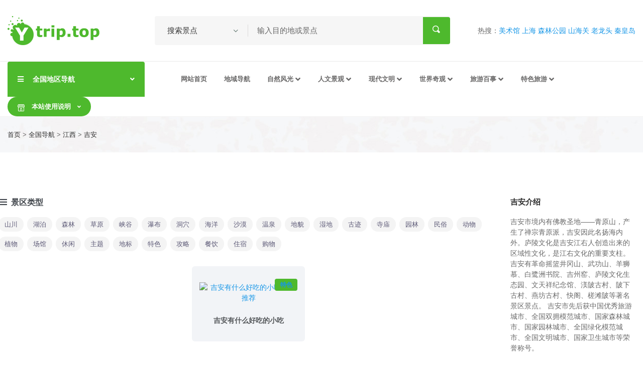

--- FILE ---
content_type: text/html
request_url: https://ytrip.top/area/jiangxi/jian/
body_size: 10781
content:
<!doctype html>
<html class="no-js" lang="">
    <head>
        <meta charset="utf-8">
        <meta http-equiv="x-ua-compatible" content="ie=edge">
        <title>吉安旅游网 - 吉安景点攻略全在线！</title>
        <meta name="viewport" content="width=device-width, initial-scale=1">
        <!-- Place favicon.ico in the root directory -->
        <meta name="keywords" content="吉安旅游网" />
        <meta name="description" content="吉安市境内有佛教圣地——青原山，产生了禅宗青原派，吉安因此名扬海内外。庐陵文化是吉安江右人创造出来的区域性文化，是江右文化的重要支柱。

吉安有革命摇篮井冈山、武功山、羊狮慕、白鹭洲书院、吉州窑、庐陵文化生态园、文天祥纪念馆、渼陂古村、陂下古村、燕坊古村、快阁、槎滩陂等著名景区景点。

吉安市先后获中国优秀旅游城市、全国双拥模范城市、国家森林城市、国家园林城市、全国绿化模范城市、全国文明城市、国家卫生城市等荣誉称号。" />
		<!-- CSS here -->
        <link rel="stylesheet" href="/skin/you/css/bootstrap.min.css">
        <link rel="stylesheet" href="/skin/you/css/animate.min.css">
        <link rel="stylesheet" href="/skin/you/css/magnific-popup.css">
        <link rel="stylesheet" href="/skin/you/css/fontawesome-all.min.css">
        <link rel="stylesheet" href="/skin/you/css/jquery-ui.css">
        <link rel="stylesheet" href="/skin/you/css/flaticon.css">
        <link rel="stylesheet" href="/skin/you/css/aos.css">
        <link rel="stylesheet" href="/skin/you/css/slick.css">
        <link rel="stylesheet" href="/skin/you/css/default.css">
        <link rel="stylesheet" href="/skin/you/css/style.css">
        <link rel="stylesheet" href="/skin/you/css/responsive.css">
        <link rel="shortcut icon" href="/favicon.ico" type="images/x-icon"/>
    </head>
    <body>
        	<!-- Scroll-top -->
        <button class="scroll-top scroll-to-target" data-target="html">
            <i class="fas fa-angle-up"></i>
        </button>
        <!-- Scroll-top-end-->
        <!-- header-area -->
        <header>

            <!-- header-search-area -->
            <div class="header-search-area">
                <div class="container custom-container">
                    <div class="row align-items-center">
                        <div class="col-xl-2 col-lg-3 d-none d-lg-block">
                            <div class="logo">
                                <a href="https://www.ytrip.top"><img src="https://www.ytrip.top/skin/you/img/logo/logo.png" alt="Logo"></a>
                            </div>
                        </div>
                        <div class="col-xl-10 col-lg-9">
                            <div class="d-block d-sm-flex align-items-center justify-content-end">
                                <div class="header-search-wrap">
                                    <form action="/e/search/index.php" method="post" name="searchform" id="searchform">					
                                        <input type="hidden" name="show" value="title" />
                                        <input type="hidden" name="tempid" value="1" />
                                        <select class="custom-select">
                                            <option selected="">搜索景点</option>
                                            <option>搜索资讯</option>
                                        </select>
                                        <input  name="keyboard" type="text" id="keyboard"  placeholder="输入目的地或景点">
                                        <button><i class="flaticon-loupe-1"></i></button>
                                    </form>
                                </div>
                                <div class="header-action">
                                    <ul>
热搜：<li><span><a href='/e/search/result/?searchid=24' target=_blank>美术馆</a>&nbsp;<a href='/e/search/result/?searchid=18' target=_blank>上海</a>&nbsp;<a href='/e/search/result/?searchid=15' target=_blank>森林公园</a>&nbsp;<a href='/e/search/result/?searchid=32' target=_blank>山海关</a>&nbsp;<a href='/e/search/result/?searchid=16' target=_blank>老龙头</a>&nbsp;<a href='/e/search/result/?searchid=40' target=_blank>秦皇岛</a><br></span></li>
                                    </ul>
                                </div>
                            </div>
                        </div>
                    </div>
                </div>
            </div>
            <!-- header-search-area-end -->
            <div id="sticky-header" class="menu-area">
                <div class="container custom-container">
                    <div class="row">
                        <div class="col-12">
                            <div class="mobile-nav-toggler"><i class="fas fa-bars"></i></div>
                            <div class="menu-wrap">
                                <nav class="menu-nav">
                                    <div class="logo d-block d-lg-none">
                                        <a href="index.html"><img src="https://www.ytrip.top/skin/you/img/logo/logo.png" alt=""></a>
                                    </div>
                                    <div class="header-category d-none d-lg-block">
                                        <a href="#" class="cat-toggle"><i class="fas fa-bars"></i>全国地区导航<i class="fas fa-angle-down"></i></a>
                                        <ul class="category-menu">
                                            <li class="menu-item-has-children"><a href="#"><i class="flaticon-groceries"></i>东北地区</a>
                                                <ul class="megamenu">
                                                    <li class="sub-column-item"><a href="/area/qzzp/">辽宁</a>
                                                        <ul>
                                                            <li><a href="/area/qzzp/gcjs/">沈阳</a></li>
                                                            <li><a href="/area/qzzp/cwkj/">大连</a></li>
                                                            <li><a href="/area/qzzp/jyhy/">鞍山</a></li>
                                                            <li><a href="/area/qzzp/jygl/">抚顺</a></li>
                                                            <li><a href="/area/qzzp/bx/">本溪</a></li>
                                                            <li><a href="/area/qzzp/dd/">丹东</a></li>
                                                            <li><a href="/area/qzzp/jz/">锦州</a></li>
                                                            <li><a href="/area/qzzp/yk/">营口</a></li>
                                                            <li><a href="/area/qzzp/fx/">阜新</a></li> 
							    <li><a href="/area/qzzp/ly/">辽阳</a></li>
                                                            <li><a href="/area/qzzp/bj/">盘锦</a></li>
                                                            <li><a href="/area/qzzp/tl/">铁岭</a></li> 
							    <li><a href="/area/qzzp/cy/">朝阳</a></li>
                                                            <li><a href="/area/qzzp/hld/">葫芦岛</a></li>														
                                                        </ul>
                                                    </li>							
                                                    <li class="sub-column-item"><a href="/area/tcsh/">吉林</a>
                                                        <ul>
                                                            <li><a href="/area/tcsh/bdxw/">长春</a></li>
                                                            <li><a href="/area/tcsh/gwdz/">吉林</a></li>
                                                            <li><a href="/area/tcsh/lyhd/">通化</a></li>
                                                            <li><a href="/area/tcsh/bmgs/">白山</a></li>
							    <li><a href="/area/tcsh/ly/">辽源</a></li>
							    <li><a href="/area/tcsh/sp/">四平</a></li>
							    <li><a href="/area/tcsh/bc/">白城</a></li>
							    <li><a href="/area/tcsh/sy/">松原</a></li>
							    <li><a href="/area/tcsh/yb/">延边</a></li>
                                                        </ul>
                                                    </li>												
                                                    <li class="sub-column-item"><a href="/area/tzsc/">黑龙江</a>
                                                        <ul>
                                                            <li><a href="/area/tzsc/dnpj/">哈尔滨</a></li>
                                                            <li><a href="/area/tzsc/dnsm/">齐齐哈尔</a></li>
                                                            <li><a href="/area/tzsc/txcp/">牡丹江</a></li>
                                                            <li><a href="/area/tzsc/jjyp/">佳木斯</a></li>
							    <li><a href="/area/tzsc/daqing/">大庆</a></li>
                                                            <li><a href="/area/tzsc/jixi/">鸡西</a></li>
                                                            <li><a href="/area/tzsc/sys/"> 双鸭山</a></li>
                                                            <li><a href="/area/tzsc/yicun/">伊春</a></li>
							    <li><a href="/area/tzsc/qth/">七台河</a></li>
                                                            <li><a href="/area/tzsc/heg/">鹤岗</a></li>
                                                            <li><a href="/area/tzsc/heihe/">黑河</a></li>
                                                            <li><a href="/area/tzsc/shuihau/">绥化</a></li>
															<li><a href="/area/tzsc/dxal/">大兴安岭</a></li>
                                                        </ul>
                                                    </li>
                                                </ul>
                                            </li>
                                            <li class="menu-item-has-children"><a href="#"><i class="flaticon-cherry"></i>华北地区</a>
                                                <ul class="megamenu">
                                                    <li class="sub-column-item"><a href="/area/heibei/">河北</a>
                                                        <ul>
                                                            <li><a href="/area/heibei/sjz/">石家庄</a></li>
                                                            <li><a href="/area/heibei/zjk/">张家口</a></li>
                                                            <li><a href="/area/heibei/cd/">承德</a></li>
                                                            <li><a href="/area/heibei/ts/">唐山</a></li>
                                                            <li><a href="/area/heibei/qhd/"> 秦皇岛</a></li>
                                                            <li><a href="/area/heibei/lf/">廊坊</a></li>
                                                            <li><a href="/area/heibei/bd/">保定</a></li>
                                                            <li><a href="/area/heibei/cz/">沧州</a></li>
                                                            <li><a href="/area/heibei/hs/">衡水</a></li> 
							    <li><a href="/area/heibei/xt/">邢台</a></li>
                                                            <li><a href="/area/heibei/hd/">邯郸</a></li>
                                                        </ul>											
                                                    </li>							
                                                    <li class="sub-column-item"><a href="/area/shanxi/">山西</a>
                                                        <ul>
                                                            <li><a href="/area/shanxi/ty/">太原</a></li>
                                                            <li><a href="/area/shanxi/dt/">大同</a></li>
                                                            <li><a href="/area/shanxi/sz/">朔州</a></li>
                                                            <li><a href="/area/shanxi/xz/">忻州</a></li>
															<li><a href="/area/shanxi/yq/">阳泉</a></li>
															<li><a href="/area/shanxi/ll/">吕梁</a></li>
															<li><a href="/area/shanxi/jz/">晋中</a></li>
															<li><a href="/area/shanxi/cs/">长治</a></li>
															<li><a href="/area/shanxi/jzs/">晋城</a></li>
															<li><a href="/area/shanxi/jf/">临汾</a></li>
															<li><a href="/area/shanxi/yc/">运城</a></li>
                                                        </ul>
                                                    </li>
                                                    <li class="sub-column-item"><a href="/area/nmg/">内蒙古</a>
                                                        <ul>
                                                            <li><a href="/area/nmg/hhht/">呼和浩特</a></li>
                                                            <li><a href="/area/nmg/bt/">包头</a></li>
                                                            <li><a href="/area/nmg/hlbe/">呼伦贝尔</a></li>
                                                            <li><a href="/area/nmg/xam/">兴安盟</a></li>
															<li><a href="/area/nmg/tl/">通辽</a></li>
                                                            <li><a href="/area/nmg/tlm/">赤峰</a></li>
                                                            <li><a href="/area/nmg/xlgl/">锡林郭勒</a></li>
                                                            <li><a href="/area/nmg/wlcb/">乌兰察布</a></li>
															<li><a href="/area/nmg/eeds/">鄂尔多斯</a></li>
                                                            <li><a href="/area/nmg/yze/">巴彦淖尔</a></li>
                                                            <li><a href="/area/nmg/wh/">乌海</a></li>
                                                            <li><a href="/area/nmg/als/">阿拉善</a></li>
                                                        </ul>
                                                    </li>
                                                </ul>											
                                            </li>
                                            <li class="menu-item-has-children"><a href="#"><i class="flaticon-fish"></i>西北地区</a>
                                                <ul class="megamenu">
                                                    <li class="sub-column-item"><a href="/area/gansu/"> 甘肃</a>
                                                        <ul>
                                                            <li><a href="/area/gansu/lzs/">兰州</a></li>
                                                            <li><a href="/area/gansu/jyg/">嘉峪关</a></li>
                                                            <li><a href="/area/gansu/jqs/">酒泉</a></li>
                                                            <li><a href="/area/gansu/zys/">张掖</a></li>
                                                            <li><a href="/area/gansu/jcs/">金昌</a></li>
                                                            <li><a href="/area/gansu/wws/">武威</a></li>
                                                            <li><a href="/area/gansu/bys/">白银</a></li>
                                                            <li><a href="/area/gansu/dxs/">定西</a></li>
                                                            <li><a href="/area/gansu/tss/">天水</a></li> 
															<li><a href="/area/gansu/pls/">平凉</a></li>
                                                            <li><a href="/area/gansu/qys/">庆阳</a></li>
                                                            <li><a href="/area/gansu/lns/">陇南</a></li> 
															<li><a href="/area/gansu/lxz/">临夏</a></li>
                                                            <li><a href="/area/gansu/gnz/">甘南</a></li>   					
                                                        </ul>
                                                    </li>							
                                                    <li class="sub-column-item"><a href="/area/qinghai/">青海</a>
                                                        <ul>
                                                            <li><a href="/area/qinghai/xns/">西宁</a></li>
                                                            <li><a href="/area/qinghai/hdx/">海东</a></li>
                                                            <li><a href="/area/qinghai/hbz/">海北</a></li>
                                                            <li><a href="/area/qinghai/hnz/">黄南</a></li>
															<li><a href="/area/qinghai/hns/">海南</a></li>
															<li><a href="/area/qinghai/glz/">果洛</a></li>
															<li><a href="/area/qinghai/ysz/">玉树</a></li>
															<li><a href="/area/qinghai/hxz/">海西</a></li>
                                                        </ul>
                                                    </li>
                                                    <li class="sub-column-item"><a href="/area/xinjiang/">新疆</a>
                                                        <ul>
                                                            <li><a href="/area/xinjiang/wlmq/">乌鲁木齐</a></li>
                                                            <li><a href="/area/xinjiang/klmy/">克拉玛依</a></li>
                                                            <li><a href="/area/xinjiang/tlf/">吐鲁番</a></li>
                                                            <li><a href="/area/xinjiang/hms/">哈密</a></li>
															<li><a href="/area/xinjiang/cjs/">昌吉</a></li>
                                                            <li><a href="/area/xinjiang/betl/">博尔塔拉</a></li>
                                                            <li><a href="/area/xinjiang/bygl/">巴音郭楞</a></li>
                                                            <li><a href="/area/xinjiang/aks/">阿克苏</a></li>
															<li><a href="/area/xinjiang/kmls/">克孜勒苏</a></li>
                                                            <li><a href="/area/xinjiang/ksq/">喀什</a></li>
                                                            <li><a href="/area/xinjiang/htq/">和田</a></li>
                                                            <li><a href="/area/xinjiang/ylq/">伊犁</a></li>
															<li><a href="/area/xinjiang/tcs/">塔城</a></li>
															<li><a href="/area/xinjiang/alt/">阿勒泰</a></li>
                                                        </ul>
                                                    </li>
													<li class="sub-column-item"><a href="/area/ningxia/">宁夏</a>
                                                        <ul>
                                                            <li><a href="/area/ningxia/ycs/">银川</a></li>
                                                            <li><a href="/area/ningxia/szs/">石嘴山</a></li>
                                                            <li><a href="/area/ningxia/wzs/">吴中</a></li>
                                                            <li><a href="/area/ningxia/gys/">固原</a></li>
															<li><a href="/area/ningxia/zws/">中卫</a></li>
                                                            
                                                        </ul>
                                                    </li>
												
						     <li class="sub-column-item"><a href="/area/sanxi/">陕西</a>
                                                        <ul>
                                                            <li><a href="/area/sanxi/xas/">西安</a></li>
                                                            <li><a href="/area/sanxi/tcs/">铜川</a></li>
                                                            <li><a href="/area/sanxi/bjs/">宝鸡</a></li>
                                                            <li><a href="/area/sanxi/xys/">咸阳</a></li>
															<li><a href="/area/sanxi/wns/">渭南</a></li>
                                                            <li><a href="/area/sanxi/yas/">延安</a></li>
                                                            <li><a href="/area/sanxi/hzs/">汉中</a></li>
                                                            <li><a href="/area/sanxi/yls/">榆林</a></li>
															<li><a href="/area/sanxi/aks/">安康</a></li>
                                                            <li><a href="/area/sanxi/sls/">商洛</a></li>
                                                        </ul>
                                                    </li>	
                                                </ul>
                                            </li>
                                            <li class="menu-item-has-children"><a href="shop.html"><i class="flaticon-hazelnut"></i>西南地区</a>
                                                <ul class="megamenu">
                                                    <li class="sub-column-item"><a href="/area/sichuang/">四川</a>
                                                        <ul>
                                                            <li><a href="/area/sichuang/cds/">成都</a></li>
                                                            <li><a href="/area/sichuang/zgs/">自贡</a></li>
                                                            <li><a href="/area/sichuang/pzh/">攀枝花</a></li>
                                                            <li><a href="/area/sichuang/lzs/">泸州</a></li>
															<li><a href="/area/sichuang/dys/">德阳</a></li>
                                                            <li><a href="/area/sichuang/mys/">绵阳</a></li>
                                                            <li><a href="/area/sichuang/gys/">广元</a></li>
                                                            <li><a href="/area/sichuang/sns/">遂宁</a></li>
															<li><a href="/area/sichuang/njs/">内江</a></li>
                                                            <li><a href="/area/sichuang/lss/">乐山</a></li>
                                                            <li><a href="/area/sichuang/ncs/">南充</a></li>
                                                            <li><a href="/area/sichuang/mss/">眉山</a></li>
															<li><a href="/area/sichuang/ybs/">宜宾</a></li>
                                                            <li><a href="/area/sichuang/gas/">广安</a></li>
                                                            <li><a href="/area/sichuang/dzs/">达州</a></li>
                                                            <li><a href="/area/sichuang/yas/">雅安</a></li>
															<li><a href="/area/sichuang/bzs/">巴中</a></li>
                                                            <li><a href="/area/sichuang/zys/">资阳</a></li>
                                                            <li><a href="/area/sichuang/abz/">阿坝</a></li>
                                                            <li><a href="/area/sichuang/gzz/">甘孜</a></li>
															<li><a href="/area/sichuang/lsz/">凉山</a></li>
                                                        </ul>
                                                    </li>											
                                                    <li class="sub-column-item"><a href="/area/xizang/">西藏</a>
                                                        <ul>
                                                            <li><a href="/area/xizang/lss/">拉萨</a></li>
                                                            <li><a href="/area/xizang/rkz/">日喀则</a></li>
                                                            <li><a href="/area/xizang/sns/">山南</a></li>
                                                            <li><a href="/area/xizang/cds/">昌都</a></li>
															<li><a href="/area/xizang/nqs/">那曲</a></li>
                                                            <li><a href="/area/xizang/lzs/">林芝</a></li>
                                                            <li><a href="/area/xizang/alq/">阿里</a></li>
                                                           
                                                        </ul>
                                                    </li>
                                                    <li class="sub-column-item"><a href="/area/yunnan/">云南</a>
                                                        <ul>
                                                            <li><a href="/area/yunnan/km/">昆明</a></li>
                                                            <li><a href="/area/yunnan/qjs/">曲靖</a></li>
                                                            <li><a href="/area/yunnan/yxs/">玉溪</a></li>
                                                            <li><a href="/area/yunnan/zts/">昭通</a></li>
															<li><a href="/area/yunnan/bss/">保山</a></li>
                                                            <li><a href="/area/yunnan/ljs/">丽江</a></li>
                                                            <li><a href="/area/yunnan/pes/">普洱</a></li>
                                                            <li><a href="/area/yunnan/lcs/">临沧</a></li>
															<li><a href="/area/yunnan/dhs/">德宏</a></li>
                                                            <li><a href="/area/yunnan/njq/">怒江</a></li>
                                                            <li><a href="/area/yunnan/dqq/">迪庆</a></li>
                                                            <li><a href="/area/yunnan/dlz/">大理</a></li>
															<li><a href="/area/yunnan/cxz/">楚雄</a></li>
                                                            <li><a href="/area/yunnan/hhz/">红河</a></li>
                                                            <li><a href="/area/yunnan/wsz/">文山</a></li>
                                                            <li><a href="/area/yunnan/xsbn/">西双版纳</a></li>
															
                                                        </ul>
                                                    </li>

                                                    <li class="sub-column-item"><a href="/area/guizhou/">贵州</a>
                                                        <ul>
                                                            <li><a href="/area/guizhou/gys/">贵阳</a></li>
                                                            <li><a href="/area/guizhou/zys/">遵义</a></li>
                                                            <li><a href="/area/guizhou/lps/">六盘水</a></li>
                                                            <li><a href="/area/guizhou/ass/">安顺</a></li>
															<li><a href="/area/guizhou/bjs/">毕节</a></li>
                                                            <li><a href="/area/guizhou/trs/">铜仁</a></li>
                                                            <li><a href="/area/guizhou/qdn/">黔东南</a></li>
                                                            <li><a href="/area/guizhou/qnz/">黔南</a></li>
															<li><a href="/area/guizhou/qxn/">黔西南</a></li>
                                                        </ul>
                                                    </li>
                                                </ul>
                                            </li>
                                            <li class="menu-item-has-children"><a href="#"><i class="flaticon-meat"></i>华中地区</a>
                                                <ul class="megamenu">
                                                    <li class="sub-column-item"><a href="/area/henan/">河南</a>
                                                        <ul>
                                                            <li><a href="/area/henan/zzs/">郑州</a></li>
                                                            <li><a href="/area/henan/kfs/">开封</a></li>
                                                            <li><a href="/area/henan/lys/">洛阳</a></li>
                                                            <li><a href="/area/henan/pdss/">平顶山</a></li>
															<li><a href="/area/henan/ays/">安阳</a></li>
                                                            <li><a href="/area/henan/hbs/">鹤壁</a></li>
                                                            <li><a href="/area/henan/xxs/">新乡</a></li>
                                                            <li><a href="/area/henan/jzs/">焦作</a></li>
															<li><a href="/area/henan/pys/">濮阳</a></li>
                                                            <li><a href="/area/henan/xcs/">许昌</a></li>
                                                            <li><a href="/area/henan/lhs/">漯河</a></li>
                                                            <li><a href="/area/henan/smxs/">三门峡</a></li>
															<li><a href="/area/henan/sqs/">商丘</a></li>
                                                            <li><a href="/area/henan/zks/">周口</a></li>
                                                            <li><a href="/area/henan/zmd/">驻马店</a></li>
                                                            <li><a href="/area/henan/nys/">南阳</a></li>
															<li><a href="/area/henan/xys/">信阳</a></li>
                                                            <li><a href="/area/henan/jys/">济源</a></li>
                                                        </ul>
                                                    </li>	
                                                    <li class="sub-column-item"><a href="/area/hubei/">湖北</a>
                                                        <ul>
                                                            <li><a href="/area/hubei/whs/">武汉</a></li>
                                                            <li><a href="/area/hubei/ezs/">鄂州</a></li>
                                                            <li><a href="/area/hubei/hss/">黄石</a></li>
                                                            <li><a href="/area/hubei/hgs/">黄冈</a></li>
															<li><a href="/area/hubei/xns/">咸宁</a></li>
                                                            <li><a href="/area/hubei/xgs/">孝感</a></li>
                                                            <li><a href="/area/hubei/jms/">荆州</a></li>
                                                            <li><a href="/area/hubei/ycs/">宜昌</a></li>
															<li><a href="/area/hubei/xys/">襄阳</a></li>
                                                            <li><a href="/area/hubei/jm/">荆门</a></li>
                                                            <li><a href="/area/hubei/szsd/">随州</a></li>
                                                            <li><a href="/area/hubei/sysd/">十堰</a></li>
															<li><a href="/area/hubei/ess/">恩施</a></li>
                                                           
                                                        </ul>	
                                                    </li>
                                                    <li class="sub-column-item"><a href="/area/hunan/">湖南</a>
                                                        <ul>
                                                            <li><a href="/area/hunan/css/">长沙</a></li>
                                                            <li><a href="/area/hunan/zzs/">株洲</a></li>
                                                            <li><a href="/area/hunan/xts/">湘潭</a></li>
                                                            <li><a href="/area/hunan/hts/">衡阳</a></li>
															<li><a href="/area/hunan/sys/">邵阳</a></li>
                                                            <li><a href="/area/hunan/yys/">岳阳</a></li>
                                                            <li><a href="/area/hunan/cds/">常德</a></li>
                                                            <li><a href="/area/hunan/zjj/">张家界</a></li>
															<li><a href="/area/hunan/yysd/">益阳</a></li>
                                                            <li><a href="/area/hunan/czs/">郴州</a></li>
                                                            <li><a href="/area/hunan/yzs/">永州</a></li>
                                                            <li><a href="/area/hunan/hhs/">怀化</a></li>
															<li><a href="/area/hunan/lds/">娄底</a></li>
                                                            <li><a href="/area/hunan/xxsd/">湘西</a></li>
                                                        </ul>
                                                    </li>
                                                </ul>
                                            </li>
                                            <li class="menu-item-has-children"><a href="#"><i class="flaticon-cupcake"></i>华东地区</a>
                                                <ul class="megamenu">
                                                    <li class="sub-column-item"><a href="/area/shandong/">山东</a>
                                                        <ul>
                                                            <li><a href="/area/shandong/jin/">济南</a></li>
                                                            <li><a href="/area/shandong/qd/">青岛</a></li>
                                                            <li><a href="/area/shandong/zb/">淄博</a></li>
                                                            <li><a href="/area/shandong/zz/">枣庄</a></li>
															<li><a href="/area/shandong/dy/">东营</a></li>
                                                            <li><a href="/area/shandong/yt/">烟台</a></li>
                                                            <li><a href="/area/shandong/wf/">潍坊</a></li>
                                                            <li><a href="/area/shandong/jn/">济宁</a></li>
															<li><a href="/area/shandong/tan/">泰安</a></li>
                                                            <li><a href="/area/shandong/wh/">威海</a></li>
                                                            <li><a href="/area/shandong/rz/">日照</a></li>
                                                            <li><a href="/area/shandong/ly/">临沂</a></li>
															<li><a href="/area/shandong/dz/">德州</a></li>
                                                            <li><a href="/area/shandong/qc/">聊城</a></li>
                                                            <li><a href="/area/shandong/bz/">滨州</a></li>
                                                            <li><a href="/area/shandong/hz/">菏泽</a></li>
														
                                                        </ul>
                                                    </li>	
                                                    <li class="sub-column-item"><a href="/area/zejiang/">浙江</a>
                                                        <ul>
                                                            <li><a href="/area/zejiang/hz/">杭州</a></li>
                                                            <li><a href="/area/zejiang/zs/">舟山</a></li>
                                                            <li><a href="/area/zejiang/jx/">嘉兴</a></li>
                                                            <li><a href="/area/zejiang/wz/">温州</a></li>
															<li><a href="/area/zejiang/nb/">宁波</a></li>
                                                            <li><a href="/area/zejiang/sxs/">绍兴</a></li>
                                                            <li><a href="/area/zejiang/hzs/">湖州</a></li>
                                                            <li><a href="/area/zejiang/lss/">丽水</a></li>
															<li><a href="/area/zejiang/tz/">台州</a></li>
                                                            <li><a href="/area/zejiang/jhs/">金华</a></li>
                                                            <li><a href="/area/zejiang/qzs/">衢州</a></li>
                                                            
                                                        </ul>
                                                    </li>	
                                                    <li class="sub-column-item"><a href="/area/anhui/">安徽</a>
                                                        <ul>
                                                            <li><a href="/area/anhui/hf/">合肥</a></li>
                                                            <li><a href="/area/anhui/hb/">淮北</a></li>
                                                            <li><a href="/area/anhui/boz/">亳州</a></li>
                                                            <li><a href="/area/anhui/suz/">宿州</a></li>
															<li><a href="/area/anhui/hsd/">黄山</a></li>
                                                            <li><a href="/area/anhui/bb/">蚌埠</a></li>
                                                            <li><a href="/area/anhui/fy/">阜阳</a></li>
                                                            <li><a href="/area/anhui/hnan/">淮南</a></li>
															<li><a href="/area/anhui/cz/">滁州</a></li>
                                                            <li><a href="/area/anhui/lan/">六安</a></li>
                                                            <li><a href="/area/anhui/mas/">马鞍山</a></li>
                                                            <li><a href="/area/anhui/wh/">芜湖</a></li>
															<li><a href="/area/anhui/xc/">宣城</a></li>
                                                            <li><a href="/area/anhui/tl/">铜陵</a></li>
                                                            <li><a href="/area/anhui/czs/">池州</a></li>
                                                            <li><a href="/area/anhui/aq/">安庆</a></li>
                                                        </ul>
                                                    </li>
                                                    <li class="sub-column-item"><a href="/area/jiangxi/">江西</a>
                                                        <ul>
                                                            <li><a href="/area/jiangxi/nc/">南昌</a></li>
                                                            <li><a href="/area/jiangxi/jdz/">景德镇</a></li>
                                                            <li><a href="/area/jiangxi/px/">萍乡</a></li>
                                                            <li><a href="/area/jiangxi/jj/">九江</a></li>
															<li><a href="/area/jiangxi/xy/">新余</a></li>
                                                            <li><a href="/area/jiangxi/yt/">鹰潭</a></li>
                                                            <li><a href="/area/jiangxi/gz/">赣州</a></li>
                                                            <li><a href="/area/jiangxi/jian/">吉安</a></li>
															<li><a href="/area/jiangxi/yc/">宜春</a></li>
                                                            <li><a href="/area/jiangxi/fz/">抚州</a></li>
                                                            <li><a href="/area/jiangxi/sr/">上饶</a></li>
                                                            
                                                        </ul>
                                                    </li>	
                                                    <li class="sub-column-item"><a href="/area/jiangsu/">江苏</a>
                                                        <ul>
                                                            <li><a href="/area/jiangsu/nj/">南京</a></li>
                                                            <li><a href="/area/jiangsu/wx/">无锡</a></li>
                                                            <li><a href="/area/jiangsu/xz/">徐州</a></li>
                                                            <li><a href="/area/jiangsu/cz/">常州</a></li>
															<li><a href="/area/jiangsu/szs/">苏州</a></li>
                                                            <li><a href="/area/jiangsu/lyg/">南通</a></li>
                                                            <li><a href="/area/jiangsu/nnt/">连云港</a></li>
                                                            <li><a href="/area/jiangsu/han/">淮安</a></li>
															<li><a href="/area/jiangsu/yc/">盐城</a></li>
                                                            <li><a href="/area/jiangsu/suq/">宿迁</a></li>
                                                            <li><a href="/area/jiangsu/yzs/">扬州</a></li>
                                                            <li><a href="/area/jiangsu/tz/">泰州</a></li>
															<li><a href="/area/jiangsu/zjs/">镇江</a></li>
                                                            
                                                        </ul>
                                                    </li>
                                                    <li class="sub-column-item"><a href="/area/fujain/">福建</a>
                                                        <ul>
                                                            <li><a href="/area/fujain/fz/">福州</a></li>
                                                            <li><a href="/area/fujain/xm/">厦门</a></li>
                                                            <li><a href="/area/fujain/ft/">莆田</a></li>
                                                            <li><a href="/area/fujain/sm/">三明</a></li>
															<li><a href="/area/fujain/qz/">泉州</a></li>
                                                            <li><a href="/area/fujain/zzs/">漳州</a></li>
                                                            <li><a href="/area/fujain/np/">南平</a></li>
                                                            <li><a href="/area/fujain/ly/">龙岩</a</li>
															<li><a href="/area/fujain/nd/">宁德</a></li>
                                                        </ul>
                                                    </li>
                                          </ul>
                                            </li>
                                            <li class="menu-item-has-children"><a href="#"><i class="flaticon-broccoli"></i>华南地区</a>
                                                <ul class="megamenu">
                                                    <li class="sub-column-item"><a href="/area/guangdong/">广东</a>
                                                        <ul>
                                                            <li><a href="/area/guangdong/gzs/">广州</a></li>
                                                            <li><a href="/area/guangdong/szs/">深圳</a></li>
                                                            <li><a href="/area/guangdong/fss/">佛山</a></li>
                                                            <li><a href="/area/guangdong/dgs/">东莞</a></li>
															<li><a href="/area/guangdong/zss/">中山</a></li>
                                                            <li><a href="/area/guangdong/zhs/">珠海</a></li>
                                                            <li><a href="/area/guangdong/jms/">江门</a></li>
                                                            <li><a href="/area/guangdong/zqs/">肇庆</a></li>
															<li><a href="/area/guangdong/hzs/">惠州</a></li>
                                                            <li><a href="/area/guangdong/sts/">汕头</a></li>
                                                            <li><a href="/area/guangdong/czs/">潮州</a></li>
                                                            <li><a href="/area/guangdong/jys/">揭阳</a></li>
															<li><a href="/area/guangdong/sws/">汕尾</a></li>
                                                            <li><a href="/area/guangdong/zjs/">湛江</a></li>
                                                            <li><a href="/area/guangdong/mms/">茂名</a></li>
                                                            <li><a href="/area/guangdong/yjs/">阳江</a></li>
															<li><a href="/area/guangdong/yfs/">云浮</a></li>
                                                            <li><a href="/area/guangdong/sgs/">韶关</a></li>
															<li><a href="/area/guangdong/qys/">清远</a></li>
															<li><a href="/area/guangdong/mzs/">梅州</a></li>
                                                            <li><a href="/area/guangdong/hys/">河源</a></li>
                                                        </ul>
                                                    </li>		
                                                    <li class="sub-column-item"><a href="/area/guangxi/">广西</a>
                                                        <ul>
                                                            <li><a href="/area/guangxi/nns/">南宁</a></li>
                                                            <li><a href="/area/guangxi/lzs/">柳州</a></li>
                                                            <li><a href="/area/guangxi/gls/">桂林</a></li>
                                                            <li><a href="/area/guangxi/wzs/">梧州</a></li>
															<li><a href="/area/guangxi/bhs/">北海</a></li>
                                                            <li><a href="/area/guangxi/fcg/">防城港</a></li>
                                                            <li><a href="/area/guangxi/qzs/">钦州</a></li>
                                                            <li><a href="/area/guangxi/ggs/">贵港</a></li>
															<li><a href="/area/guangxi/yls/">玉林</a></li>
                                                            <li><a href="/area/guangxi/bss/">百色</a></li>
                                                            <li><a href="/area/guangxi/hzs/">贺州</a></li>
                                                            <li><a href="/area/guangxi/hcs/">河池</a></li>
															<li><a href="/area/guangxi/lbs/">来宾</a></li>
                                                            <li><a href="/area/guangxi/czs/">崇左</a></li>
                                                        </ul>	
                                                    </li>
                                                    <li class="sub-column-item"><a href="/area/hainan/">海南</a>
                                                        <ul>
                                                            <li><a href="/area/hainan/hks/">海口</a></li>
                                                            <li><a href="/area/hainan/sys/">三亚</a></li>
                                                            <li><a href="/area/hainan/sss/">三沙</a></li>
                                                            <li><a href="/area/hainan/czs/">儋州</a></li>
															<li><a href="/area/hainan/linshui/">陵水</a></li>
															
                                                        </ul>
                                                    </li>
                                                </ul>
                                            </li>
                                            <li class="menu-item-has-children"><a href="#"><i class="flaticon-pop-corn-1"></i>台港澳地区</a>
                                                <ul class="megamenu">
                                                    <li class="sub-column-item"><a href="/area/taiwan/">台湾</a>
                                                        <ul>
                                            <li><a href="/e/action/ListInfo.php?classid=91&ph=1&myarea=山川">山川</a></li>
                                            <li><a href="/e/action/ListInfo.php?classid=91&ph=1&myarea=湖泊">湖泊</a></li>
                                            <li><a href="/e/action/ListInfo.php?classid=91&ph=1&myarea=森林">森林</a></li>
                                            <li><a href="/e/action/ListInfo.php?classid=91&ph=1&myarea=草原">草原</a></li>
                                            <li><a href="/e/action/ListInfo.php?classid=91&ph=1&myarea=峡谷">峡谷</a></li>
                                            <li><a href="/e/action/ListInfo.php?classid=91&ph=1&myarea=瀑布">瀑布</a></li>
                                            <li><a href="/e/action/ListInfo.php?classid=91&ph=1&myarea=洞穴">洞穴</a></li>
                                            <li><a href="/e/action/ListInfo.php?classid=91&ph=1&myarea=海洋">海洋</a></li>
                                            <li><a href="/e/action/ListInfo.php?classid=91&ph=1&myarea=温泉">温泉</a></li>
                                            <li><a href="/e/action/ListInfo.php?classid=91&ph=1&myarea=地貌">地貌</a></li>
                                            <li><a href="/e/action/ListInfo.php?classid=91&ph=1&myarea=湿地">湿地</a></li>
                                            <li><a href="/e/action/ListInfo.php?classid=91&ph=1&myarea=古迹">古迹</a></li>
                                            <li><a href="/e/action/ListInfo.php?classid=91&ph=1&myarea=寺庙">寺庙</a></li>
					                        <li><a href="/e/action/ListInfo.php?classid=91&ph=1&myarea=园林">园林</a></li>
                                            <li><a href="/e/action/ListInfo.php?classid=91&ph=1&myarea=民俗">民俗</a></li>
                                            <li><a href="/e/action/ListInfo.php?classid=91&ph=1&myarea=场馆">场馆</a></li>
                                            <li><a href="/e/action/ListInfo.php?classid=91&ph=1&myarea=休闲">休闲</a></li>
                                            <li><a href="/e/action/ListInfo.php?classid=91&ph=1&myarea=主题">主题</a></li>
                                            <li><a href="/e/action/ListInfo.php?classid=91&ph=1&myarea=地标">地标</a></li>
                                            <li><a href="/e/action/ListInfo.php?classid=91&ph=1&myarea=特色">特色</a></li>
                                            <li><a href="/e/action/ListInfo.php?classid=91&ph=1&myarea=攻略">攻略</a></li>	
                                                        </ul>
                                                    </li>	
                                                    <li class="sub-column-item"><a href="/area/wpmm/">香港</a>
                                                        <ul>
                                            <li><a href="/e/action/ListInfo.php?classid=16&ph=1&myarea=海洋">海洋</a></li>
                                            <li><a href="/e/action/ListInfo.php?classid=16&ph=1&myarea=温泉">温泉</a></li>
                                            <li><a href="/e/action/ListInfo.php?classid=16&ph=1&myarea=古迹">古迹</a></li>
                                            <li><a href="/e/action/ListInfo.php?classid=16&ph=1&myarea=寺庙">寺庙</a></li>
					                        <li><a href="/e/action/ListInfo.php?classid=16&ph=1&myarea=园林">园林</a></li>
                                            <li><a href="/e/action/ListInfo.php?classid=16&ph=1&myarea=民俗">民俗</a></li>
                                            <li><a href="/e/action/ListInfo.php?classid=16&ph=1&myarea=场馆">场馆</a></li>
                                            <li><a href="/e/action/ListInfo.php?classid=16&ph=1&myarea=休闲">休闲</a></li>
                                            <li><a href="/e/action/ListInfo.php?classid=16&ph=1&myarea=主题">主题</a></li>
                                            <li><a href="/e/action/ListInfo.php?classid=16&ph=1&myarea=地标">地标</a></li>
                                            <li><a href="/e/action/ListInfo.php?classid=16&ph=1&myarea=特色">特色</a></li>
                                            <li><a href="/e/action/ListInfo.php?classid=16&ph=1&myarea=攻略">攻略</a></li>	
                                                        </ul>	
                                                    </li>
                                                    <li class="sub-column-item"><a href="/area/bgyf/">澳门</a>
                                                        <ul>
                                            <li><a href="/e/action/ListInfo.php?classid=15&ph=1&myarea=海洋">海洋</a></li>
                                            <li><a href="/e/action/ListInfo.php?classid=15&ph=1&myarea=温泉">温泉</a></li>
                                            <li><a href="/e/action/ListInfo.php?classid=15&ph=1&myarea=古迹">古迹</a></li>
                                            <li><a href="/e/action/ListInfo.php?classid=15&ph=1&myarea=寺庙">寺庙</a></li>
					                        <li><a href="/e/action/ListInfo.php?classid=15&ph=1&myarea=园林">园林</a></li>
                                            <li><a href="/e/action/ListInfo.php?classid=15&ph=1&myarea=民俗">民俗</a></li>
                                            <li><a href="/e/action/ListInfo.php?classid=15&ph=1&myarea=场馆">场馆</a></li>
                                            <li><a href="/e/action/ListInfo.php?classid=15&ph=1&myarea=休闲">休闲</a></li>
                                            <li><a href="/e/action/ListInfo.php?classid=15&ph=1&myarea=主题">主题</a></li>
                                            <li><a href="/e/action/ListInfo.php?classid=15&ph=1&myarea=地标">地标</a></li>
                                            <li><a href="/e/action/ListInfo.php?classid=15&ph=1&myarea=特色">特色</a></li>
                                            <li><a href="/e/action/ListInfo.php?classid=15&ph=1&myarea=攻略">攻略</a></li>	
                                                        </ul>
                                                    </li>

                                                </ul>
                                            </li>
                                            <li class="menu-item-has-children"><a href="#"><i class="flaticon-nut"></i>直辖市</a>
                                                <ul class="megamenu">
                                                    <li class="sub-column-item"><a href="/area/fwqz/">北京</a>
                                                        <ul>
                                            <li><a href="/e/action/ListInfo.php?classid=11&ph=1&myarea=山川">山川</a></li>
                                            <li><a href="/e/action/ListInfo.php?classid=11&ph=1&myarea=湖泊">湖泊</a></li>
                                            <li><a href="/e/action/ListInfo.php?classid=11&ph=1&myarea=森林">森林</a></li>
                                            <li><a href="/e/action/ListInfo.php?classid=11&ph=1&myarea=草原">草原</a></li>
                                            <li><a href="/e/action/ListInfo.php?classid=11&ph=1&myarea=峡谷">峡谷</a></li>
                                            <li><a href="/e/action/ListInfo.php?classid=11&ph=1&myarea=瀑布">瀑布</a></li>
                                            <li><a href="/e/action/ListInfo.php?classid=11&ph=1&myarea=温泉">温泉</a></li>
                                            <li><a href="/e/action/ListInfo.php?classid=11&ph=1&myarea=古迹">古迹</a></li>
                                            <li><a href="/e/action/ListInfo.php?classid=11&ph=1&myarea=寺庙">寺庙</a></li>
					                        <li><a href="/e/action/ListInfo.php?classid=11&ph=1&myarea=园林">园林</a></li>
                                            <li><a href="/e/action/ListInfo.php?classid=11&ph=1&myarea=民俗">民俗</a></li>
                                            <li><a href="/e/action/ListInfo.php?classid=11&ph=1&myarea=场馆">场馆</a></li>
                                            <li><a href="/e/action/ListInfo.php?classid=11&ph=1&myarea=休闲">休闲</a></li>
                                            <li><a href="/e/action/ListInfo.php?classid=11&ph=1&myarea=主题">主题</a></li>
                                            <li><a href="/e/action/ListInfo.php?classid=11&ph=1&myarea=地标">地标</a></li>
                                            <li><a href="/e/action/ListInfo.php?classid=11&ph=1&myarea=特色">特色</a></li>
                                            <li><a href="/e/action/ListInfo.php?classid=11&ph=1&myarea=攻略">攻略</a></li>
                                                        </ul>
                                                    </li>	
                                                    <li class="sub-column-item"><a href="/area/fwqg/">上海</a>
                                                        <ul>
                                            <li><a href="/e/action/ListInfo.php?classid=13&ph=1&myarea=山川">山川</a></li>
                                            <li><a href="/e/action/ListInfo.php?classid=13&ph=1&myarea=湖泊">湖泊</a></li>
                                            <li><a href="/e/action/ListInfo.php?classid=13&ph=1&myarea=森林">森林</a></li>
                                            <li><a href="/e/action/ListInfo.php?classid=13&ph=1&myarea=温泉">温泉</a></li>
                                            <li><a href="/e/action/ListInfo.php?classid=13&ph=1&myarea=湿地">湿地</a></li>
                                            <li><a href="/e/action/ListInfo.php?classid=13&ph=1&myarea=古迹">古迹</a></li>
                                            <li><a href="/e/action/ListInfo.php?classid=13&ph=1&myarea=寺庙">寺庙</a></li>
					                        <li><a href="/e/action/ListInfo.php?classid=13&ph=1&myarea=园林">园林</a></li>
                                            <li><a href="/e/action/ListInfo.php?classid=13&ph=1&myarea=民俗">民俗</a></li>
                                            <li><a href="/e/action/ListInfo.php?classid=13&ph=1&myarea=场馆">场馆</a></li>
                                            <li><a href="/e/action/ListInfo.php?classid=13&ph=1&myarea=休闲">休闲</a></li>
                                            <li><a href="/e/action/ListInfo.php?classid=13&ph=1&myarea=主题">主题</a></li>
                                            <li><a href="/e/action/ListInfo.php?classid=13&ph=1&myarea=地标">地标</a></li>
                                            <li><a href="/e/action/ListInfo.php?classid=13&ph=1&myarea=特色">特色</a></li>
                                            <li><a href="/e/action/ListInfo.php?classid=13&ph=1&myarea=攻略">攻略</a></li>
                                                        </ul>	
                                                    </li>
                                                    <li class="sub-column-item"><a href="/area/fwcz/">天津</a>
                                                        <ul>
                                            <li><a href="/e/action/ListInfo.php?classid=12&ph=1&myarea=山川">山川</a></li>
                                            <li><a href="/e/action/ListInfo.php?classid=12&ph=1&myarea=湖泊">湖泊</a></li>
                                            <li><a href="/e/action/ListInfo.php?classid=12&ph=1&myarea=森林">森林</a></li>
                                            <li><a href="/e/action/ListInfo.php?classid=12&ph=1&myarea=温泉">温泉</a></li>
                                            <li><a href="/e/action/ListInfo.php?classid=12&ph=1&myarea=湿地">湿地</a></li>
                                            <li><a href="/e/action/ListInfo.php?classid=12&ph=1&myarea=古迹">古迹</a></li>
                                            <li><a href="/e/action/ListInfo.php?classid=12&ph=1&myarea=寺庙">寺庙</a></li>
					                        <li><a href="/e/action/ListInfo.php?classid=12&ph=1&myarea=园林">园林</a></li>
                                            <li><a href="/e/action/ListInfo.php?classid=12&ph=1&myarea=民俗">民俗</a></li>
                                            <li><a href="/e/action/ListInfo.php?classid=12&ph=1&myarea=场馆">场馆</a></li>
                                            <li><a href="/e/action/ListInfo.php?classid=12&ph=1&myarea=休闲">休闲</a></li>
                                            <li><a href="/e/action/ListInfo.php?classid=12&ph=1&myarea=主题">主题</a></li>
                                            <li><a href="/e/action/ListInfo.php?classid=12&ph=1&myarea=地标">地标</a></li>
                                            <li><a href="/e/action/ListInfo.php?classid=12&ph=1&myarea=特色">特色</a></li>
                                            <li><a href="/e/action/ListInfo.php?classid=12&ph=1&myarea=攻略">攻略</a></li>
                                                        </ul>
                                                    </li>
                                                    <li class="sub-column-item"><a href="/area/fwcs/">重庆</a>
                                                        <ul>
                                             <li><a href="/e/action/ListInfo.php?classid=14&ph=1&myarea=山川">山川</a></li>
                                            <li><a href="/e/action/ListInfo.php?classid=14&ph=1&myarea=湖泊">湖泊</a></li>
                                            <li><a href="/e/action/ListInfo.php?classid=14&ph=1&myarea=森林">森林</a></li>
                                            <li><a href="/e/action/ListInfo.php?classid=14&ph=1&myarea=草原">草原</a></li>
                                            <li><a href="/e/action/ListInfo.php?classid=14&ph=1&myarea=峡谷">峡谷</a></li>
                                            <li><a href="/e/action/ListInfo.php?classid=14&ph=1&myarea=瀑布">瀑布</a></li>
                                            <li><a href="/e/action/ListInfo.php?classid=14&ph=1&myarea=温泉">温泉</a></li>
                                            <li><a href="/e/action/ListInfo.php?classid=14&ph=1&myarea=湿地">湿地</a></li>
                                            <li><a href="/e/action/ListInfo.php?classid=14&ph=1&myarea=古迹">古迹</a></li>
                                            <li><a href="/e/action/ListInfo.php?classid=14&ph=1&myarea=寺庙">寺庙</a></li>
					                        <li><a href="/e/action/ListInfo.php?classid=14&ph=1&myarea=园林">园林</a></li>
                                            <li><a href="/e/action/ListInfo.php?classid=14&ph=1&myarea=民俗">民俗</a></li>
                                            <li><a href="/e/action/ListInfo.php?classid=14&ph=1&myarea=场馆">场馆</a></li>
                                            <li><a href="/e/action/ListInfo.php?classid=14&ph=1&myarea=休闲">休闲</a></li>
                                            <li><a href="/e/action/ListInfo.php?classid=14&ph=1&myarea=主题">主题</a></li>
                                            <li><a href="/e/action/ListInfo.php?classid=14&ph=1&myarea=地标">地标</a></li>
                                            <li><a href="/e/action/ListInfo.php?classid=14&ph=1&myarea=特色">特色</a></li>
                                            <li><a href="/e/action/ListInfo.php?classid=14&ph=1&myarea=攻略">攻略</a></li>
                                                        </ul>
                                                    </li>													

                                                </ul>
                                            </li>
                                        </ul>
                                    </div>
                                    <div class="navbar-wrap main-menu d-none d-lg-flex">
                                        <ul class="navigation">
                                            <li><a href="https://www.ytrip.top">网站首页</a></li>
					   <li><a href="/area/">地域导航</a></li>
                                            <li class="menu-item-has-children"><a href="#">自然风光</a>
                                                <ul class="submenu">
                                                    <li><a href="/e/action/ListInfo.php?classid=9&ph=1&myarea=山川">山川</a></li>
                                                    <li><a href="/e/action/ListInfo.php?classid=9&ph=1&myarea=湖泊">湖泊</a></li>
                                                    <li><a href="/e/action/ListInfo.php?classid=9&ph=1&myarea=森林">森林</a></li>
                                                    <li><a href="/e/action/ListInfo.php?classid=9&ph=1&myarea=草原">草原</a></li>
                                                    <li><a href="/e/action/ListInfo.php?classid=9&ph=1&myarea=峡谷">峡谷</a></li>
                                                    <li><a href="/e/action/ListInfo.php?classid=9&ph=1&myarea=瀑布">瀑布</a></li>
                                                    <li><a href="/e/action/ListInfo.php?classid=9&ph=1&myarea=洞穴">洞穴</a></li>
						    <li><a href="/e/action/ListInfo.php?classid=9&ph=1&myarea=海洋">海洋</a></li>
                                                    <li><a href="/e/action/ListInfo.php?classid=9&ph=1&myarea=沙漠">沙漠</a></li>
                                                    <li><a href="/e/action/ListInfo.php?classid=9&ph=1&myarea=温泉">温泉</a></li>
						    <li><a href="/e/action/ListInfo.php?classid=9&ph=1&myarea=地貌">地貌</a></li>
                                                    <li><a href="/e/action/ListInfo.php?classid=9&ph=1&myarea=湿地">湿地</a></li>
													
                                                </ul>
                                            </li>

                                            <li class="menu-item-has-children"><a href="#">人文景观</a>
                                                <ul class="submenu">
                                                    <li><a href="/e/action/ListInfo.php?classid=9&ph=1&myarea=古迹">古城古迹</a></li>
                                                   <li><a href="/e/action/ListInfo.php?classid=9&ph=1&myarea=寺庙">寺庙</a></li>
                                                    <li><a href="/e/action/ListInfo.php?classid=9&ph=1&myarea=园林">园林</a></li>
                                                   <li><a href="/e/action/ListInfo.php?classid=9&ph=1&myarea=民俗">民俗故居</a></li>
                                                    
                                                </ul>
                                            </li>
                                            <li class="menu-item-has-children"><a href="#">现代文明</a>
                                                <ul class="submenu">
                                                    <li><a href="/e/action/ListInfo.php?classid=9&ph=1&myarea=动物">动物园</a></li>
                                                    <li><a href="/e/action/ListInfo.php?classid=9&ph=1&myarea=植物">植物园</a></li>
                                                    <li><a href="/e/action/ListInfo.php?classid=9&ph=1&myarea=场馆">场馆</a></li>
                                                    <li><a href="/e/action/ListInfo.php?classid=9&ph=1&myarea=主题">主题乐园</a></li>
                                                    <li><a href="/e/action/ListInfo.php?classid=9&ph=1&myarea=休闲">休闲</a></li>
						    <li><a href="/e/action/ListInfo.php?classid=9&ph=1&myarea=影视">影视基地</a></li>
                                                   <li><a href="/e/action/ListInfo.php?classid=9&ph=1&myarea=地标">地标建筑</a>
                                                </ul>
                                            </li>
                                            <li class="menu-item-has-children"><a href="#">世界奇观</a>
                                                <ul class="submenu">
                                                    <li><a href="/news/china/">世界遗产</a></li>
                                                    <li><a href="/news/world/">世界奇迹</a></li>
                                                    <li><a href="/news/zizaiy/">世界之谜</a></li>
                                                    <li><a href="/news/sports/">世界之最</a></li>
                                                    <li><a href="/news/zizaiy/">自在旅行</a></li>
                                                </ul>
                                            </li>
                                            <li class="menu-item-has-children"><a href="#">旅游百事</a>
                                                <ul class="submenu">
                                                    <li><a href="/e/action/ListInfo.php?classid=9&ph=1&myarea=攻略">旅游攻略</a></li>
                                                    <li><a href="/e/action/ListInfo.php?classid=9&ph=1&myarea=特色">各地特色</a></li>
                                                    <li><a href="/e/action/ListInfo.php?classid=9&ph=1&myarea=住宿">旅游住宿</a></li>
                                                    <li><a href="/e/action/ListInfo.php?classid=9&ph=1&myarea=餐饮">餐饮美食</a></li>
                                                </ul>
                                            </li>
											<li class="menu-item-has-children"><a href="#">特色旅游</a>
                                                <ul class="submenu">
                                                    <li><a href="https://www.ytrip.top/e/search/result/?searchid=22">滑雪</a></li>
                                                    <li><a href="https://www.ytrip.top/e/search/result/?searchid=43">滑沙</a></li>
                                                    <li><a href="/">潜水</a></li>
                                                    <li><a href="https://www.ytrip.top/e/search/result/?searchid=44">避暑</a></li>
                                                    <li><a href="https://www.ytrip.top/e/search/result/?searchid=37">赏花</a></li>
                                                </ul>
                                            </li>
                                        </ul>
                                    </div>
                                    <div class="header-super-store d-none d-xl-block d-lg-none d-md-block">
                                        <div class="dropdown">
                                            <button class="dropdown-toggle" type="button" id="dropdownMenuButton4" data-toggle="dropdown" aria-haspopup="true"
                                                aria-expanded="false"><i class="flaticon-shop"></i>本站使用说明</button>
                                            <div class="dropdown-menu" aria-labelledby="dropdownMenuButton4">
                                                <a class="dropdown-item" href="#">Super 01</a>
                                                <a class="dropdown-item" href="#">Super 02</a>
                                                <a class="dropdown-item" href="#">Super 03</a>
                                            </div>
                                        </div>
                                    </div>
                                </nav>
                            </div>
                            <!-- Mobile Menu  -->
                            <div class="mobile-menu">
                                <nav class="menu-box">
                                    <div class="close-btn"><i class="fas fa-times"></i></div>
                                    <div class="nav-logo"><a href="index.html"><img src="https://www.ytrip.top/skin/you/img/logo/logo.png" alt="" title=""></a>
                                    </div>
                                    <div class="menu-outer">
                                        <!--Here Menu Will Come Automatically Via Javascript / Same Menu as in Header-->
                                    </div>
                                    <div class="social-links">
                                        <ul class="clearfix">
                                            <li><a href="#"><span class="fab fa-twitter"></span></a></li>
                                            <li><a href="#"><span class="fab fa-facebook-f"></span></a></li>
                                            <li><a href="#"><span class="fab fa-pinterest-p"></span></a></li>
                                            <li><a href="#"><span class="fab fa-instagram"></span></a></li>
                                            <li><a href="#"><span class="fab fa-youtube"></span></a></li>
                                        </ul>
                                    </div>
                                </nav>
                            </div>
                            <div class="menu-backdrop"></div>
                            <!-- End Mobile Menu -->
                        </div>
                    </div>
                </div>
            </div>
        </header>
        <!-- header-area-end -->	

        <!-- main-area -->
        <main>

            <!-- breadcrumb-area -->
            <div class="breadcrumb-area breadcrumb-bg-two">
                <div class="container custom-container">
                    <div class="row">
                        <div class="col-12">
                            <div class="breadcrumb-content">
                                <nav aria-label="breadcrumb">
                                    <ol class="breadcrumb">
                                        <li class="breadcrumb-item"><a href="/">首页</a>&nbsp;>&nbsp;<a href="/area/">全国导航</a>&nbsp;>&nbsp;<a href="/area/jiangxi/">江西</a>&nbsp;>&nbsp;<a href="/area/jiangxi/jian/">吉安</a></li>
                                    </ol>
                                </nav>
                            </div>
                        </div>
                    </div>
                </div>
            </div>
            <!-- breadcrumb-area-end -->

            <!-- shop-area -->
            <section class="shop--area shop-right-sidebar pt-90 pb-90">
                <div class="container">
                    <div class="row justify-content-center">
                        <div class="col-9">
							
                            <div class="shop-top-meta mb-30">
                                <div class="row">
									
                                    <div class="widget">
                                       <h6 class="widget-title"><i class="fas fa-bars"></i> &nbsp;景区类型</h6>
                                        <div class="sidebar-tag-list mt-30" >
                                            <ul>
                                                                           <ul>
                                            <li><a href="/e/action/ListInfo.php?classid=188&ph=1&myarea=山川">山川</a></li>
                                            <li><a href="/e/action/ListInfo.php?classid=188&ph=1&myarea=湖泊">湖泊</a></li>
                                            <li><a href="/e/action/ListInfo.php?classid=188&ph=1&myarea=森林">森林</a></li>
                                            <li><a href="/e/action/ListInfo.php?classid=188&ph=1&myarea=草原">草原</a></li>
                                            <li><a href="/e/action/ListInfo.php?classid=188&ph=1&myarea=峡谷">峡谷</a></li>
                                            <li><a href="/e/action/ListInfo.php?classid=188&ph=1&myarea=瀑布">瀑布</a></li>
                                            <li><a href="/e/action/ListInfo.php?classid=188&ph=1&myarea=洞穴">洞穴</a></li>
                                            <li><a href="/e/action/ListInfo.php?classid=188&ph=1&myarea=海洋">海洋</a></li>
                                            <li><a href="/e/action/ListInfo.php?classid=188&ph=1&myarea=沙漠">沙漠</a></li>
                                            <li><a href="/e/action/ListInfo.php?classid=188&ph=1&myarea=温泉">温泉</a></li>
                                            <li><a href="/e/action/ListInfo.php?classid=188&ph=1&myarea=地貌">地貌</a></li>
                                            <li><a href="/e/action/ListInfo.php?classid=188&ph=1&myarea=湿地">湿地</a></li>
                                            <li><a href="/e/action/ListInfo.php?classid=188&ph=1&myarea=古迹">古迹</a></li>
                                            <li><a href="/e/action/ListInfo.php?classid=188&ph=1&myarea=寺庙">寺庙</a></li>
					    <li><a href="/e/action/ListInfo.php?classid=188&ph=1&myarea=园林">园林</a></li>
                                            <li><a href="/e/action/ListInfo.php?classid=188&ph=1&myarea=民俗">民俗</a></li>
                                            <li><a href="/e/action/ListInfo.php?classid=188&ph=1&myarea=动物">动物</a></li>
                                            <li><a href="/e/action/ListInfo.php?classid=188&ph=1&myarea=植物">植物</a></li>
                                            <li><a href="/e/action/ListInfo.php?classid=188&ph=1&myarea=场馆">场馆</a></li>
                                            <li><a href="/e/action/ListInfo.php?classid=188&ph=1&myarea=休闲">休闲</a></li>
                                            <li><a href="/e/action/ListInfo.php?classid=188&ph=1&myarea=主题">主题</a></li>
                                            <li><a href="/e/action/ListInfo.php?classid=188&ph=1&myarea=地标">地标</a></li>
                                            <li><a href="/e/action/ListInfo.php?classid=188&ph=1&myarea=特色">特色</a></li>
                                            <li><a href="/e/action/ListInfo.php?classid=188&ph=1&myarea=攻略">攻略</a></li>
                                            <li><a href="/e/action/ListInfo.php?classid=188&ph=1&myarea=餐饮">餐饮</a></li>	
                                            <li><a href="/e/action/ListInfo.php?classid=188&ph=1&myarea=住宿">住宿</a></li>
                                            <li><a href="/e/action/ListInfo.php?classid=188&ph=1&myarea=购物">购物</a></li>											
                                        </ul>
                                            </ul>
                                        </div>
                                    </div>
                                 
                                </div>
                            </div>	


                            <div class="shop-products-wrap">
                                <div class="row justify-content-center">
				
                                                                         <div class="col-xl-3 col-md-4 col-sm-6">
                                        <div class="sp-product-item">
                                            <div class="sp-product-thumb">
                                                <span class="batch"><a href="/e/action/ListInfo.php?classid=188&amp;ph=1&amp;myarea=特色">特色</a></span>
                                                <a href="/area/jiangxi/jian/2024-03-11/711.html"><img src="https://www.ytrip.top/d/file/p/2024/03-11/5d1dac54a05a67f94ec251b5c1a8d152.webp" alt="吉安有什么好吃的小吃美食推荐"></a>
                                            </div>
                                            <div class="sp-product-content">
                                                <h6 class="title"><a href="/area/jiangxi/jian/2024-03-11/711.html">吉安有什么好吃的小吃</a></h6>
                                            </div>
                                        </div>
                                    </div>
                                   
									
                                </div>
                            </div>
                            <div class="pagination-wrap">
                                <ul>
                                  
                                </ul>
                            </div>
                        </div>
                        <div class="col-3">
                            <aside class="shop-sidebar">
                                <div class="widget shop-widget">
                                    <div class="shop-widget-title">
                                        <h6 class="title">吉安介绍</h6>
                                    </div>
                                    <div class="shop-cat-list">
                                        <ul>
                                         吉安市境内有佛教圣地——青原山，产生了禅宗青原派，吉安因此名扬海内外。庐陵文化是吉安江右人创造出来的区域性文化，是江右文化的重要支柱。

吉安有革命摇篮井冈山、武功山、羊狮慕、白鹭洲书院、吉州窑、庐陵文化生态园、文天祥纪念馆、渼陂古村、陂下古村、燕坊古村、快阁、槎滩陂等著名景区景点。

吉安市先后获中国优秀旅游城市、全国双拥模范城市、国家森林城市、国家园林城市、全国绿化模范城市、全国文明城市、国家卫生城市等荣誉称号。
                                        </ul>
                                    </div>
                                </div>
                                <div class="widget shop-widget">
                                    <div class="shop-widget-title">
                                        <h6 class="title">吉安旅游攻略</h6>
                                    </div>
                                    <div class="shop-cat-list">
                                        <ul>
                                        </ul>
                                    </div>
                                </div>
                                <div class="widget shop-widget">
                                    <div class="shop-widget-title">
                                        <h6 class="title">吉安特色</h6>
                                    </div>
                                    <div class="shop-cat-list">
                                        <ul>
<li><a href="/area/jiangxi/jian/2024-03-11/711.html" target="_blank">吉安有什么好吃的小吃美食推荐</a> </li>
                                        </ul>
                                    </div>
                                </div>

                                <div class="widget shop-widget">
                                    <div class="shop-widget-title">
                                        <h6 class="title">自在旅游</h6>
                                    </div>
                                    <div class="shop-cat-list">
                                        <ul>
                                                                                     <li><a href="/e/action/ShowInfo.php?classid=405&id=156" target="_blank">新疆自驾游路线有哪一些比较</a></li>
                                                                                     <li><a href="/e/action/ShowInfo.php?classid=405&id=155" target="_blank">广西自驾游经典线路推荐</a></li>
                                                                                     <li><a href="/e/action/ShowInfo.php?classid=405&id=154" target="_blank">甘肃羊肉的不同吃法有哪些</a></li>
                                                                                     <li><a href="/e/action/ShowInfo.php?classid=405&id=153" target="_blank">河南各市特色美食有哪些</a></li>
                                                                                     <li><a href="/e/action/ShowInfo.php?classid=405&id=152" target="_blank">安徽自驾游最佳路线推荐</a></li>
                                                                                     <li><a href="/e/action/ShowInfo.php?classid=405&id=151" target="_blank">国内秋季自驾游最佳路线</a></li>
                                                                                     <li><a href="/e/action/ShowInfo.php?classid=405&id=150" target="_blank">山西自驾游最佳线路推荐 这6</a></li>
                                                                                     <li><a href="/e/action/ShowInfo.php?classid=405&id=149" target="_blank">山西自驾游攻略最佳线路推荐</a></li>
                                                                                 </ul>
                                    </div>
                                </div>
                                <div class="widget">
                                    <div class="shop-widget-banner text-center">
                                        <a href="shop.html"><img src="/skin/you/img/images/sidebar_shop_ad.jpg" alt=""></a>
                                    </div>
                                </div>
                            </aside>
                        </div>
                    </div>
                </div>
            </section>
            <!-- shop-area-end -->

        </main>
        <!-- main-area-end -->

                <!-- footer-area -->
        <footer>
            <div class="footer-area gray-bg pt-80 pb-30">
                <div class="container">
                    <div class="row justify-content-between">
                        <div class="col-xl-3 col-lg-4 col-md-6">
                            <div class="footer-widget mb-50">
                                <div class="footer-logo mb-25">
                                    <a href="/"><img src="https://www.ytrip.top/skin/you/img/logo/logo.png" alt=""></a>
                                </div>
                                <div class="footer-contact-list">
                                    <ul>
                                       
                                        <li>
                                            <p>你的旅程为各种旅游景点、旅游景点排行、旅游攻略游记、游玩路线、景点美食、购物娱乐等的综合旅游网站。<br/>本站部分内容来源于网络整理，如有任何问题请联系我们：egui#163.com</p>
                                        </li>
                                    </ul>
                                </div>

                            </div>
                        </div>
                        <div class="col-xl-2 col-lg-3 col-md-4 col-sm-6">
                            <div class="footer-widget mb-50">
                                <div class="fw-title">
                                    <h5 class="title">Customer Service</h5>
                                </div>
                                <div class="fw-link pb-1">
                                    <ul>
                                        <li><a href="#">联系我们</a></li>
                                        <li><a href="#">友情链接</a></li>
                                        <li><a href="#">广告合作</a></li>
                                        <li><a href="#">使用帮助</a></li>
                                        <li><a href="#">关于我们</a></li>
                                    </ul>
                                </div>
                            </div>
                        </div>
                        <div class="col-xl-2 col-lg-3 col-md-4 col-sm-6">
                            <div class="footer-widget mb-50">
                                <div class="fw-title">
                                    <h5 class="title">Useful Links</h5>
                                </div>
                                <div class="fw-link pb-1">
                                    <ul>
                                        <li><a href="#">春季旅游</a></li>
                                        <li><a href="#">夏季旅游</a></li>
                                        <li><a href="#">秋季旅游</a></li>
                                        <li><a href="#">冬季旅游</a></li>
                                    </ul>
                                </div>
                            </div>
                        </div>
                        <div class="col-xl-4 col-lg-4 col-md-6">
                            <div class="footer-widget footer-box-widget mb-50">
                                <div class="f-download-wrap">
                                    <div class="fw-title">
                                        <h5 class="title">Download App</h5>
                                    </div>
                                   
                                </div>

                            </div>
                        </div>
                    </div>
                </div>
            </div>
            <div class="copyright-wrap">
                <div class="container">
                    <div class="row align-items-center">
                        <div class="col-md-6">
                            <div class="copyright-text">
                                <p>Copyright &copy; 2023-2024 Ytrip.top  All rights reserved.</p>
                                 <p><a href="https://beian.miit.gov.cn"><span style="color: #696969; ">沪ICP备2023037761号-1</span></a></p>
                            </div>
                        </div>
                     
                    </div>
                </div>
            </div>

<script>
var _hmt = _hmt || [];
(function() {
  var hm = document.createElement("script");
  hm.src = "https://hm.baidu.com/hm.js?0d3fb966839abe0a389d178918eda1dc";
  var s = document.getElementsByTagName("script")[0]; 
  s.parentNode.insertBefore(hm, s);
})();
</script>
        </footer>
        <!-- footer-area-end -->	

		<!-- JS here -->
        <script src="/skin/you/js/vendor/jquery-3.6.0.min.js"></script>
        <script src="/skin/you/js/bootstrap.min.js"></script>
        <script src="/skin/you/js/isotope.pkgd.min.js"></script>
        <script src="/skin/you/js/imagesloaded.pkgd.min.js"></script>
        <script src="/skin/you/js/jquery.magnific-popup.min.js"></script>
        <script src="/skin/you/js/jquery.countdown.min.js"></script>
        <script src="/skin/you/js/jquery-ui.min.js"></script>
        <script src="/skin/you/js/slick.min.js"></script>
        <script src="/skin/you/js/ajax-form.js"></script>
        <script src="/skin/you/js/wow.min.js"></script>
        <script src="/skin/you/js/aos.js"></script>
        <script src="/skin/you/js/plugins.js"></script>
        <script src="/skin/you/js/main.js"></script>
    </body>
</html>

--- FILE ---
content_type: text/css
request_url: https://ytrip.top/skin/you/css/style.css
body_size: 18208
content:
/*
  Theme Name: Ganic - Organic Food & Grocery Market Template
  Support: admin@gmail.com
  Description: Ganic - Organic Food & Grocery Market Template
  Version: 1.0
*/

/* CSS Index
=======================================================================

1. Variables
2. Theme default css
3. Header
4. Mobile Menu
5. Breadcrumb
6. Slider-area
7. Category
8. Discount area
9. Best Deal
10. Special-products
11. Coupon-code
12. Best Sellers
13. Get-discount
14. BD-week
15. App-download
16. Ingredients
17. Services
18. Newsletter-area
19. Online-support
20. Shop
21. Pagination
22. Blog
23. Cart
24. Checkout
15. Terms-and-conditions
26. Contact
27. Footer
28. Preloader

=======================================================================*/



/*=======================================================================
1. Variables
========================================================================*/
:root {
	--font-family-body: 'Poppins', sans-serif;
	--font-family-heading: 'Nunito', sans-serif;
	--font-family-architects: 'Architects Daughter', cursive;
	--color-primary: #4eb92d;
	--color-secondary: #fc9135;
	--color-text-body: #696969;
	--color-text-heading: #41464c;
	--color-text-paragraph: #696969;
	--facebook: #3b5998;
	--twitter: #00acee;
	--linkedin: #1976d2;
	--pinterest: #3b5998;
	--youtube: #c4302b;
	--skype: #00aff0;
}

/*=======================================================================
2. Theme default css
========================================================================*/
@import url('https://fonts.googleapis.com/css2?family=Architects+Daughter&family=Nunito:ital,wght@0,300,400;0,600;0,700;0,800;0,900;1,400;1,600;1,700&family=Poppins:ital,wght@0,300;400;0,500;0,600;0,700;1,400;1,500;1,600&display=swap');
 body {
	font-family: var(--font-family-body);
	font-weight: 400;
	font-size: 14px;
	color: var(--color-text-body);
	font-style: normal;
}
.img {
	max-width: 100%;
	transition: all 0.3s ease-out 0s;
}
.f-left {
	float: left
}
.f-right {
	float: right
}
.fix {
	overflow: hidden
}
a,
.button {
	-webkit-transition: all 0.3s ease-out 0s;
	-moz-transition: all 0.3s ease-out 0s;
	-ms-transition: all 0.3s ease-out 0s;
	-o-transition: all 0.3s ease-out 0s;
	transition: all 0.3s ease-out 0s;
}
a:focus,
.btn:focus,
.button:focus {
	text-decoration: none;
	outline: none;
	box-shadow: none;
}

a:hover,
.portfolio-cat a:hover,
.footer -menu li a:hover {
	color: #2B96CC;
	text-decoration: none;
}
a,
button {
	color: #1696e7;
	outline: medium none;
}
button:focus,input:focus,input:focus,textarea,textarea:focus{outline: 0}
.uppercase {
	text-transform: uppercase;
}
.capitalize {
	text-transform: capitalize;
}
h1,
h2,
h3,
h4,
h5,
h6 {
	font-family: var(--font-family-heading);
	color: var(--color-text-heading);
	margin-top: 0px;
	font-style: normal;
	font-weight: 800;
	text-transform: initial;
}
h1 a,
h2 a,
h3 a,
h4 a,
h5 a,
h6 a {
	color: inherit;
}
h1 {
	font-size: 40px;
	font-weight: 700;
}
h2 {
	font-size: 35px;
}
h3 {
	font-size: 28px;
}
h4 {
	font-size: 22px;
}
h5 {
	font-size: 18px;
}
h6 {
	font-size: 16px;
}
ul {
	margin: 0px;
	padding: 0px;
}
li {
	list-style: none
}
p {
	font-size: 14px;
	font-weight: normal;
	line-height: 26px;
	color: var(--color-text-body);
	margin-bottom: 15px;
}
hr {
	border-bottom: 1px solid #eceff8;
	border-top: 0 none;
	margin: 30px 0;
	padding: 0;
}
label {
	color: #7e7e7e;
	cursor: pointer;
	font-size: 14px;
	font-weight: 400;
}
*::-moz-selection {
	background: #d6b161;
	color: #fff;
	text-shadow: none;
}
::-moz-selection {
	background: #444;
	color: #fff;
	text-shadow: none;
}
::selection {
	background: #444;
	color: #fff;
	text-shadow: none;
}
*::-moz-placeholder {
	color: #555555;
	font-size: 14px;
	opacity: 1;
}
*::placeholder {
	color: #555555;
	font-size: 14px;
	opacity: 1;
}
.theme-overlay {
	position: relative
}
.theme-overlay::before {
	background: #1696e7 none repeat scroll 0 0;
	content: "";
	height: 100%;
	left: 0;
	opacity: 0.6;
	position: absolute;
	top: 0;
	width: 100%;
}
.separator {
	border-top: 1px solid #f2f2f2
}
.slick-slide:focus,
.slick-slide:focus-visible {
    outline: none;
}

/* button style */
.btn {
    user-select: none;
    -moz-user-select: none;
    background: var(--color-primary) none repeat scroll 0 0;
    border: medium none;
    border-radius: 0;
    color: #fff;
    cursor: pointer;
    display: inline-block;
    font-size: 14px;
    font-weight: 600;
    letter-spacing: 0;
    line-height: 1.4;
    margin-bottom: 0;
    padding: 14px 29px;
    text-align: center;
    text-transform: uppercase;
    touch-action: manipulation;
    transition: all 0.3s ease 0s;
    vertical-align: middle;
    white-space: nowrap;
}
.btn:hover {
	color: #fff;
	background: var(--color-secondary);
}
.rounded-btn {
	border-radius: 50px;
}
.breadcrumb > .active {
	color: var(--color-primary);
}

/* scrollUp */
.scroll-top {
	width: 50px;
	height: 50px;
	line-height: 50px;
	position: fixed;
	bottom: 105%;
	right: 50px;
	font-size: 16px;
	border-radius: 50%;
	z-index: 99;
	color: #fff;
	text-align: center;
	cursor: pointer;
	background: var(--color-primary);
	transition: 1s ease;
	border: none;
	opacity: 0;
}
.scroll-top.open {
	opacity: 1;
	bottom: 30px;
}
.scroll-top::after {
	position: absolute;
	z-index: -1;
	content: '';
	top: 100%;
	left: 5%;
	height: 10px;
	width: 90%;
	opacity: 1;
	background: radial-gradient(ellipse at center, rgba(0, 0, 0, 0.25) 0%, rgba(0, 0, 0, 0) 80%);
}
.scroll-top:hover {
	background: var(--color-secondary);
}

/*=======================================================================
3. Header
========================================================================*/
.custom-container {
    max-width: 1480px;
}
.header-message-wrap {
	background: var(--color-secondary);
}
.top-notify-message {
    position: relative;
    text-align: center;
    padding: 7px 30px;
}
.top-notify-message p {
    margin-bottom: 0;
    font-size: 12px;
	line-height: 22px;
    text-transform: uppercase;
    color: #fff;
}
.top-notify-message .message-remove {
    position: absolute;
    right: 0;
    top: 50%;
    transform: translateY(-50%);
    font-family: var(--font-family-heading);
    color: #fff;
    font-weight: 900;
    font-size: 12px;
    cursor: pointer;
}
.header-top-wrap {
    padding: 13px 0;
    border-bottom: 1px solid #e9e8e8;
}
.header-top-left ul {
    display: flex;
    align-items: center;
    flex-wrap: wrap;
}
.header-top-left ul li,
.header-top-right ul li {
    position: relative;
    font-size: 12px;
    color: #666666;
    padding-right: 15px;
    margin-right: 15px;
}
.header-top-left ul li:last-child,
.header-top-right ul li:last-child {
	margin-right: 0;
	padding-right: 0;
}
.header-top-left ul li::before,
.header-top-right ul li::before {
    content: "";
    position: absolute;
    right: -1px;
    top: 50%;
    transform: translateY(-50%);
    width: 1px;
    height: 20px;
    background: #dbdada;
}
.header-top-left ul li:last-child::before,
.header-top-right ul li:last-child::before {
	display: none;
}
.header-top-left .dropdown button {
    border: none;
    background: transparent;
    font-size: 12px;
    color: #666666;
    font-weight: 400;
    padding: 0 0 0 0;
}
.header-top-left .dropdown .dropdown-toggle::after,
.header-super-store .dropdown-toggle::after {
    display: inline-block;
    margin-left: 7px;
    vertical-align: middle;
    content: "\f107";
	font-family: "Font Awesome 5 Free";
	font-weight: 700;
    border-top: none;
    border-right: none;
    border-bottom: 0;
    border-left: none;
	color: #525252;
	font-size: 11px;
}
.header-top-left .dropdown .dropdown-item {
    color: #525252;
    font-size: 12px;
}
.header-top-left .dropdown .dropdown-item:focus,
.header-super-store .dropdown-menu a:focus,
.header-top-left .dropdown-item:active,
.header-super-store .dropdown-item:active {
	color: #fff;
	background: var(--color-primary);
}
.header-top-left ul .header-work-time > span {
	color: #363636;
	font-weight: 500;
}
.header-top-right ul {
    display: flex;
    justify-content: flex-end;
    flex-wrap: wrap;
}
.header-top-right ul li a {
	color: #666666;
}
.header-top-right ul li a:hover {
	color: var(--color-primary);
}
.header-search-area {
    padding: 32px 0;
    border-bottom: 1px solid #f2f2f2;
}
.header-search-wrap {
	min-width: 588px;
}
.header-search-wrap form {
    display: flex;
    align-items: center;
    background: #f6f6f6;
    border-radius: 4px;
	position: relative;
}
.header-search-wrap form:before {
    content: "";
    position: absolute;
    left: 185px;
    top: 50%;
    transform: translateY(-50%);
    width: 1px;
    height: 24px;
    background: #dbdada;
}
.header-search-wrap form .custom-select {
	display: inline-block;
	padding: 10px 42px 10px 25px;
	font-size: 15px;
	font-weight: 500;
	line-height: 1.6;
	color: #363636;
	vertical-align: middle;
	background: url("../img/icon/d_arrow.png") no-repeat scroll 96% center;
	background-color: transparent;
	border: none;
	border-radius: 0;
	box-shadow: none;
	-webkit-appearance: none;
	-moz-appearance: none;
	appearance: none;
	transition: .3s ease-in-out;
	width: 184px;
	height: 54px;
}
.header-search-wrap form input {
    flex-grow: 1;
    border: none;
    background: transparent;
    padding: 18px 20px;
    font-size: 15px;
    color: #363636;
}
.header-search-wrap form input::placeholder {
	font-size: 15px;
	color: #666666;
}
.header-search-wrap form button {
    border: none;
    padding: 0 0;
    width: 54px;
    height: 54px;
	line-height: 54px;
    font-size: 15px;
    color: #fff;
    border-radius: 0 4px 4px 0;
	background: var(--color-primary);
}
.transparent-header {
	position: absolute;
	left: 0;
	top: 0px;
	width: 100%;
	z-index: 9;
	height: auto;
}
.menu-area {
    border-bottom: 1px solid #f2f2f2;
    background: #fff;
    box-shadow: 0px 1px 4.65px 0.35px rgba(104, 104, 104, 0.14);
}
.header-category {
    position: relative;
}
.header-category > a {
    display: flex;
    align-items: center;
    padding: 20px 20px;
    min-height: 70px;
    min-width: 273px;
    font-size: 14px;
    text-transform: uppercase;
    color: #fff;
    font-weight: 700;
    border-radius: 4px 4px 0 0;
    background: var(--color-primary);
}
.header-category > a i:first-child {
	margin-right: 18px;
}
.header-category > a i:last-child {
	margin-left: auto;
}
.category-menu {
	position: absolute;
	left: 0;
	top: 100%;
	box-shadow: 0px 5px 7.44px 0.56px rgba(185, 185, 185, 0.13);
	background: #fff;
	width: 100%;
	border: 1px solid rgb(175 175 175 / 25%);
	border-bottom: 4px solid var(--color-primary);
    border-top: none;
	padding: 15px 0;
	display: none;
	z-index: 2;
}
.category-menu > li {
    display: block;
}
.category-menu > li > a {
    display: flex;
    color: #545252;
    font-size: 14px;
    padding: 13px 50px 13px 20px;
	border-bottom: 1px solid rgb(175 175 175 / 25%);
    background: transparent;
    position: relative;
    align-items: center;
}
.category-menu > li:last-child > a {
	border: none;
}
.category-menu > li > a > i {
    font-size: 16px;
    color: #acacac;
    margin-right: 15px;
}
.category-menu > li:hover > a {
	background: #f6f6f6;
}
.category-menu > li.menu-item-has-children > a::after {
	content: "\f105";
	position: absolute;
	right: 20px;
	font-size: 16px;
	font-family: "Font Awesome 5 Free";
	font-weight: 700;
	color: #737373;
}
.category-menu .megamenu {
    position: absolute;
    display: flex;
    flex-wrap: wrap;
    left: 100%;
    top: 0;
    background: #fff;
    box-shadow: 0px 1px 16px 0px rgba(220, 220, 220, 0.47);
    border: 1px solid #ebebeb;
    width: 840px;
    min-height: 100%;
    padding: 27px 20px;
    text-align: left;
    opacity: 0;
    visibility: hidden;
    transform: translateY(10px);
    transition: .3s linear;
    z-index: 2;
}
.category-menu .megamenu > .sub-column-item {
    width: 33.3333%;
    flex: 0 0 33.3333%;
    margin-bottom: 30px;
	padding: 0 15px;
}
.category-menu .megamenu > .sub-column-item > a {
    font-family: var(--font-family-heading);
    font-weight: 700;
    display: block;
    color: #222222;
    font-size: 18px;
    margin-bottom: 15px;
    line-height: 1.3;
}
.category-menu .megamenu > .sub-column-item > a:hover {
	color: var(--color-primary);
}
.category-menu .megamenu > .sub-column-item ul li {
    margin-bottom: 15px;
	width:33.3333%; 
	float:left; 
	display:block;
}
.category-menu .megamenu > .sub-column-item ul li:last-child {
	margin-bottom: 0;
}
.category-menu .megamenu > .sub-column-item ul li a {
    display: inline-flex;
    color: #545252;
    font-size: 14px;
	text-transform: capitalize;
}
.category-menu .megamenu > .sub-column-item ul li a:hover {
	color: var(--color-primary);
	padding-left: 5px;
}
.category-menu .megamenu > .sub-column-item .mega-menu-banner a:hover {
	padding: 0;
}
.mega-menu-banner img {
	max-width: 100%;
}
.category-menu > li:hover > .megamenu {
    opacity: 1;
    visibility: visible;
    transform: translateY(0);
}
.menu-nav {
	display: flex;
	align-items: center;
	flex-wrap: wrap;
	justify-content: flex-start;
}
.navbar-wrap {
	display: flex;
	flex-grow: 1;
}
.navbar-wrap ul {
	display: flex;
	flex-direction: row;
	flex-wrap: wrap;
	margin-left: 95px;
}
.navbar-wrap ul li {
	display: block;
	position: relative;
}
.navbar-wrap ul li a {
    font-size: 13px;
    font-weight: 700;
    text-transform: uppercase;
    color: #696868;
    font-family: var(--font-family-heading);
    padding: 27px 17px;
    display: block;
    line-height: 1.3;
    position: relative;
    z-index: 1;
}
.navbar-wrap > ul > li.menu-item-has-children > a {
    padding-right: 32px;
}
.navbar-wrap > ul > li.menu-item-has-children > a::before {
    content: "\f107";
    position: absolute;
    font-weight: 700;
    font-family: "Font Awesome 5 Free";
    right: 18px;
    top: 50%;
    font-size: 16px;
    transform: translateY(-50%);
    line-height: 1;
}
.navbar-wrap > ul > li.active > a,
.navbar-wrap > ul > li:hover > a,
.header-style-two .navbar-wrap > ul > li.active > a,
.header-style-two .navbar-wrap > ul > li:hover > a,
.mobile-menu .navigation li:hover > a,
.mobile-menu .navigation li.active > a {
	color: var(--color-primary);
}
.main-menu .navigation li.menu-item-has-children .dropdown-btn {
    display: none;
}
.header-action > ul {
    display: flex;
    align-items: center;
    margin-left: 90px;
}
.header-action > ul > li {
	position: relative;
	margin-left: 15px;
}
.header-action ul li:first-child {
	margin-left: 0;
}
.header-action .header-phone {
    display: flex;
    align-items: center;
	margin-right: 20px;
}
.header-action .header-phone .icon {
    font-size: 29px;
    color: #636262;
    margin-right: 12px;
}
.header-action .header-phone .icon i,
.header-action .header-user > a i,
.header-action .header-wishlist > a i {
	line-height: 0;
	display: block;
}
.header-action .header-phone a {
    display: block;
    font-size: 14px;
    font-weight: 500;
    color: #363636;
}
.header-action .header-phone a:hover {
	color: var(--color-primary);
}
.header-action .header-phone a span {
    display: block;
    text-transform: uppercase;
    font-size: 12px;
    font-weight: 500;
    color: #585e52;
    line-height: 1;
    margin-bottom: 2px;
}
.header-action .header-user > a,
.header-action .header-wishlist > a,
.header-action .header-cart-wrap > a {
    display: flex;
	align-items: center;
	justify-content: center;
    width: 44px;
    height: 44px;
	flex: 0 0 44px;
    font-size: 16px;
    text-align: center;
    line-height: 44px;
    border-radius: 50%;
    color: #363636;
    background: #e8f8f7;
}
.header-action .header-wishlist > a {
	background: #f2eccf;
}
.header-action .header-cart-wrap > a {
	background: #f8e3d1;
}
.header-action > ul .header-cart-action {
    display: flex;
    align-items: center;
}
.header-action > ul .header-cart-action .cart-amount {
    font-size: 13px;
    font-weight: 700;
    color: #363636;
    margin-left: 10px;
}
.header-action > ul .header-wishlist,
.header-action > ul .header-cart-wrap {
	position: relative;
    margin-right: 5px;
}
.header-action > ul .header-wishlist .item-count,
.header-action > ul .header-cart-wrap .item-count {
    position: absolute;
    right: -5px;
    top: -4px;
    width: 20px;
    height: 20px;
    text-align: center;
    background: #f89846;
    color: #fff;
    border-radius: 50%;
    font-size: 12px;
    line-height: 20px;
}
.header-shop-cart a span {
	position: absolute;
	right: 0px;
	top: -2px;
	width: 16px;
	height: 16px;
	text-align: center;
	border-radius: 50%;
	font-size: 12px;
	font-weight: 700;
	line-height: 16px;
	color: #222;
	box-shadow: 0px 5px 12.09px 0.91px rgba(71, 51, 127, 0.14);
}
.header-cart-wrap .minicart {
    background: #fff;
    opacity: 0;
    padding: 25px;
    position: absolute;
    right: -7px;
    top: 70px;
    transition: all 0.5s ease 0s;
    width: 350px;
    z-index: 9;
    box-shadow: 0px 12px 24px 0px rgba(120, 120, 120, 0.3);
    visibility: hidden;
    transform: translateY(10px);
}
.header-cart-wrap .minicart::before {
    position: absolute;
    content: '';
    left: 0px;
    top: -25px;
    width: 100%;
    height: 45px;
    display: block;
}
.header-cart-wrap:hover .minicart {
	opacity: 1;
	visibility: visible;
	transform: translateY(0px);
	z-index: 9;
}
.header-cart-wrap .minicart > li {
	display: block;
	margin-bottom: 22px;
	margin-left: 0;
	overflow: hidden;
	padding: 0;
}
.minicart .cart-img {
	width: 100px;
	flex: 0 0 100px;
}
.minicart .cart-img img {
	max-width: 100%;
}
.header-cart-wrap .minicart .cart-content {
    width: 185px;
    flex: 0 0 185px;
    padding-left: 15px;
    text-align: left;
    padding-right: 25px;
}
.minicart .cart-content h4 {
	font-family: var(--font-family-body);
	font-size: 15px;
	background: none;
	font-weight: 600;
	margin-bottom: 12px;
	line-height: 1.35;
}
.minicart .cart-content h4 a:hover {
	color: var(--color-primary);
}
.header-cart-wrap .minicart .del-icon a:hover {
	color: var(--color-secondary);
}
.minicart .cart-price span {
    color: #676565;
    font-size: 14px;
    font-weight: 500;
    margin-left: 6px;
    opacity: .7;
}
.minicart .cart-price .new {
	font-size: 14px;
	margin-left: 0;
	opacity: 1;
}
.header-cart-wrap .minicart .del-icon {
	margin-top: 30px;
}
.minicart .del-icon > a {
	font-size: 18px;
	color: #676565;
}
.total-price {
    border-top: 1px solid #e8e8e8;
    overflow: hidden;
    padding-top: 20px;
    margin-top: 10px;
}
.total-price span {
	color: #8e8e8e;
	font-weight: 500;
}
.header-cart-wrap .minicart > li:last-child {
	margin-bottom: 0;
}
.header-cart-wrap .minicart .checkout-link a {
	color: #fff;
	display: block;
	font-weight: 500;
	padding: 16px 30px;
	text-align: center;
	font-size: 13px;
	margin-bottom: 8px;
	text-transform: uppercase;
	letter-spacing: 1px;
	background: var(--color-secondary);
}
.header-cart-wrap .minicart .checkout-link a.black-color {
	background: var(--color-primary);
	color: #fff;
}
.header-action .header-btn .btn {
	color: #fff;
	font-size: 14px;
	padding: 13px 22px;
}
.navbar-wrap ul li .submenu {
	position: absolute;
	z-index: 9;
	background-color: #fff;
	border-radius: 0;
	border: none;
	-webkit-box-shadow: 0px 13px 25px -12px rgba(0,0,0,0.25);
	-moz-box-shadow: 0px 13px 25px -12px rgba(0,0,0,0.25);
	box-shadow: 0px 13px 25px -12px rgba(0,0,0,0.25);
	display: block;
	left: 0;
	opacity: 0;
	padding: 18px 0;
	right: 0;
	top: 100%;
	visibility: hidden;
	min-width: 230px;
	border: 1px solid #f5f5f5;
	background: #ffffff;
	box-shadow: 0px 30px 70px 0px rgba(137,139,142,0.15);
	margin: 0;
	transform: scale(1 , 0);
	transform-origin: 0 0;
	-webkit-transition: all 0.3s ease-in-out;
	-moz-transition: all 0.3s ease-in-out;
	-ms-transition: all 0.3s ease-in-out;
	-o-transition: all 0.3s ease-in-out;
	transition: all 0.3s ease-in-out;
}
.navbar-wrap ul li .submenu li {
	margin-bottom: 0px;
	width:48%; 
	float:left; 
	display:block;
}
.navbar-wrap ul li .submenu li a {
    padding: 10px 15px 10px 25px;
    line-height: 1.5;
    font-weight: 500;
    font-size: 13px;
    color: var(--color-text-body);
    text-transform: uppercase;
    -webkit-transition: all 0.3s ease-in-out;
    -moz-transition: all 0.3s ease-in-out;
    -ms-transition: all 0.3s ease-in-out;
    -o-transition: all 0.3s ease-in-out;
    transition: all 0.3s ease-in-out;
}
.navbar-wrap ul li:hover > .submenu {
	opacity: 1;
	visibility: visible;
	transform: scale(1);
}
.navbar-wrap ul li .submenu li.active > a,
.navbar-wrap ul li .submenu li:hover > a {
    color: var(--color-primary);
}
.header-super-store .dropdown-toggle {
    border: none;
    display: inline-flex;
    align-items: center;
    text-transform: uppercase;
    font-size: 13px;
    font-weight: 700;
    padding: 13px 20px;
	font-family: var(--font-family-heading);
	color: #fff;
	background: var(--color-primary);
	border-radius: 50px;
    line-height: 1;
}
.header-super-store .dropdown-toggle i {
    font-size: 14px;
    margin-right: 14px;
    line-height: 0;
}
.header-super-store .dropdown-toggle::after {
    color: #fff;
    vertical-align: middle;
    line-height: 0;
    margin-left: 13px;
}
.header-super-store .dropdown-menu {
    width: 176px;
}
.header-super-store .dropdown-menu a {
    color: #525252;
    font-size: 14px;
}
.header-style-two .menu-area {
    border-bottom: none;
    background: #1b324f;
}
.header-style-two .navbar-wrap ul {
    margin-left: 0;
}
.header-style-two .navbar-wrap ul li a {
    font-family: var(--font-family-body);
    color: #fff;
    font-size: 14px;
    font-weight: 600;
    padding: 29px 17px;
}
.header-style-two .navbar-wrap > ul > li.menu-item-has-children > a {
    padding-right: 32px;
}
.header-style-two .navbar-wrap > ul > li:first-child > a {
    padding-left: 0;
}
.header-style-two .navbar-wrap ul li .submenu li a {
    font-weight: 500;
    font-size: 14px;
}
.header-delivery-message p {
    margin-bottom: 0;
    text-transform: uppercase;
    color: #f1f1f1;
    font-weight: 700;
    padding-right: 16px;
    position: relative;
}
.header-delivery-message p::before {
    content: "|";
    position: absolute;
    right: 0;
    top: 50%;
    transform: translateY(-50%);
    font-weight: 700;
}
.header-delivery-message p > span {
    color: var(--color-secondary);
}
.sticky-menu {
	left: 0;
	margin: auto;
	position: fixed;
	top: 0;
	width: 100%;
	z-index: 99;
	background: #fff;
	-webkit-animation: 1000ms ease-in-out 0s normal none 1 running fadeInDown;
	animation: 1000ms ease-in-out 0s normal none 1 running fadeInDown;
	-webkit-box-shadow: 0 10px 15px rgba(25, 25, 25, 0.1);
	box-shadow: 0 10px 15px rgba(25, 25, 25, 0.1);
	border: none;
	border-radius: 0;
}

/*=======================================================================
4. Mobile Menu
========================================================================*/
.nav-outer .mobile-nav-toggler {
	position: relative;
	float: right;
	font-size: 40px;
	line-height: 50px;
	cursor: pointer;
	display: none;
	color: #fff;
	margin-right: 30px;
	top: 15px;
}
.nav-logo img {
	width: 150px;
}
.mobile-menu {
	position: fixed;
	right: 0;
	top: 0;
	width: 300px;
	padding-right: 30px;
	max-width: 100%;
	height: 100%;
	opacity: 0;
	visibility: hidden;
	z-index: 99;
	border-radius: 0px;
	transition: all 700ms ease;
	-moz-transition: all 700ms ease;
	-webkit-transition: all 700ms ease;
	-ms-transition: all 700ms ease;
	-o-transition: all 700ms ease;
	-webkit-transform: translateX(101%);
	-ms-transform: translateX(101%);
	transform: translateX(101%);
}
.mobile-menu .navbar-collapse {
	display: block !important;
}
.mobile-menu .nav-logo {
	position: relative;
	padding: 30px 25px;
	text-align: left;
}
.mobile-menu-visible {
	overflow: hidden;
}
.mobile-menu-visible .mobile-menu {
	opacity: 1;
	visibility: visible;
	-webkit-transform: translateX(0%);
    -ms-transform: translateX(0%);
    transform: translateX(0%);
}
.mobile-menu .navigation li.current>a:before {
	height: 100%;
}
.menu-backdrop {
	position: fixed;
	right: 0;
	top: 0;
	width: 100%;
	height: 100%;
	z-index: 2;
	transition: all 700ms ease;
	-moz-transition: all 700ms ease;
	-webkit-transition: all 700ms ease;
	-ms-transition: all 700ms ease;
	-o-transition: all 700ms ease;
	opacity: 0;
	visibility: hidden;
	background: #000;
}
.mobile-menu-visible .menu-backdrop {
	opacity: 0.80;
	visibility: visible;
}
.mobile-menu .menu-box {
	position: absolute;
	left: 0px;
	top: 0px;
	width: 100%;
	height: 100%;
	max-height: 100%;
	overflow-y: auto;
	overflow-x: hidden;
	background: #fff;
	padding: 0px 0px;
	z-index: 5;
	box-shadow: -9px 0 14px 0px rgb(0 0 0 / 6%);
}
.mobile-menu-visible .mobile-menu .menu-box {
	opacity: 1;
	visibility: visible;
}
.mobile-menu .close-btn {
    position: absolute;
    right: 25px;
    top: 28px;
    line-height: 30px;
    width: 35px;
    text-align: center;
    font-size: 20px;
    color: #312620;
    cursor: pointer;
    z-index: 10;
    -webkit-transition: all 0.9s ease;
    -o-transition: all 0.9s ease;
    transition: all 0.9s ease;
}
.mobile-menu-visible .mobile-menu .close-btn {
	-webkit-transform: rotate(360deg);
	-ms-transform: rotate(360deg);
	transform: rotate(360deg);
}
.mobile-menu .navigation {
	position: relative;
	display: block;
	width: 100%;
	float: none;
}
.mobile-menu .navigation li {
	position: relative;
	display: block;
	border-top: 1px solid rgb(0 0 0 / 10%);
}
.mobile-menu .navigation:last-child {
	border-bottom: 1px solid rgb(0 0 0 / 10%);
}
.mobile-menu .navigation li>ul>li:first-child {
	border-top: 1px solid rgb(0 0 0 / 10%);
}
.mobile-menu .navigation li > a {
    position: relative;
    display: block;
    line-height: 24px;
    padding: 10px 25px;
    font-size: 15px;
    font-weight: 500;
    color: #312620;
    text-transform: capitalize;
    -webkit-transition: all 500ms ease;
    -o-transition: all 500ms ease;
    transition: all 500ms ease;
    border: none;
}
.mobile-menu .navigation li ul li > a {
	font-size: 15px;
	margin-left: 20px;
	text-transform: capitalize;
}
.mobile-menu .navigation li ul li ul li a {
    margin-left: 40px;
}
.mobile-menu .navigation li ul li ul li ul li a {
    margin-left: 60px;
}
.mobile-menu .navigation li > a:before {
	content: '';
	position: absolute;
	left: 0;
	top: 0;
	height: 0;
	-webkit-transition: all 500ms ease;
	-o-transition: all 500ms ease;
	transition: all 500ms ease;
}
.mobile-menu .navigation li.menu-item-has-children .dropdown-btn {
	position: absolute;
	right: 6px;
	top: 6px;
	width: 32px;
	height: 32px;
	text-align: center;
	font-size: 16px;
	line-height: 32px;
	color: #312620;
	background: #efefef;
	cursor: pointer;
	border-radius: 3px;
	-webkit-transition: all 500ms ease;
	-o-transition: all 500ms ease;
	transition: all 500ms ease;
	z-index: 5;
}
.mobile-menu .navigation li.menu-item-has-children .dropdown-btn.open {
	-webkit-transform: rotate(90deg);
	-ms-transform: rotate(90deg);
	transform: rotate(90deg);
    background: var(--color-primary);
    color: #fff;
}
.mobile-menu .navigation li > ul,
.mobile-menu .navigation li > ul > li > ul {
	display: none;
}
.mobile-menu .social-links {
	position: relative;
	text-align: center;
	padding: 30px 25px;
}
.mobile-menu .social-links li {
	position: relative;
	display: inline-block;
	margin: 0px 2px 10px;
}
.mobile-menu .social-links li a {
    position: relative;
    line-height: 40px;
    font-size: 16px;
    color: var(--color-text-body);
    -webkit-transition: all 500ms ease;
    -o-transition: all 500ms ease;
    transition: all 500ms ease;
    width: 40px;
    display: block;
    height: 40px;
    background: #efefef;
    border-radius: 5px;
}
.mobile-menu .social-links li a:hover {
    background: var(--color-primary);
    color: #fff;
    border-radius: 30px;
}
.menu-area .mobile-nav-toggler {
    position: relative;
    float: right;
    font-size: 30px;
    cursor: pointer;
    line-height: 1;
    color: var(--color-primary);
    display: none;
    margin-top: 14px;
}

/*=======================================================================
5. Breadcrumb
========================================================================*/
.breadcrumb-bg {
    background-image: url(../img/bg/breadcrumb_bg.jpg);
    background-position: center;
    background-size: cover;
    padding: 125px 0 125px;
}
.breadcrumb-content {
    text-align: center;
}
.breadcrumb-content .title {
    font-size: 36px;
    color: #fff;
    margin-bottom: 10px;
    line-height: 1.1;
    text-transform: uppercase;
}
.breadcrumb-content .breadcrumb {
    display: -ms-flexbox;
    display: flex;
    -ms-flex-wrap: wrap;
    flex-wrap: wrap;
    padding: 0;
    margin-bottom: 0;
    list-style: none;
    background-color: transparent;
    border-radius: 0;
    justify-content: center;
}
.breadcrumb-content .breadcrumb li {
    text-transform: uppercase;
    font-size: 13px;
    font-weight: 500;
}
.breadcrumb-content .breadcrumb li + li {
    padding: 0;
}
.breadcrumb-content .breadcrumb li + li::before {
    content: "\f101";
    font-family: "Font Awesome 5 Free";
    font-weight: 700;
    color: #fff;
    font-size: 12px;
    padding: 0 10px;
}
.breadcrumb-content .breadcrumb li a {
    color: #fff;
}
.breadcrumb-bg-two {
    background-image: url(../img/bg/breadcrumb_bg02.jpg);
    background-position: center;
    background-size: cover;
    padding: 26px 0;
}
.breadcrumb-bg-two .breadcrumb-content .breadcrumb {
    justify-content: flex-start;
}
.breadcrumb-bg-two .breadcrumb-content .breadcrumb li a {
    color: #2b2b2b;
}
.breadcrumb-bg-two .breadcrumb-content .breadcrumb li + li::before {
    color: #666666;
    opacity: .7;
}

/*=======================================================================
6. Slider-area
========================================================================*/
.slider-area {
    padding: 40px 0;
    background-position: center;
    background-size: cover;
}
.slider-bg {
	background-position: center;
	background-size: cover;
}
.slider-area .container:first-child .row,
.special-products-wrap .row,
.shop-products-wrap > .row {
	margin-left: -10px;
	margin-right: -10px;
}
.slider-area .container:first-child .row [class*="col-"],
.special-products-wrap .row [class*="col-"],
.shop-products-wrap > .row [class*="col-"] {
	padding-left: 10px;
	padding-right: 10px;
}
.slider-area .container:first-child .row .col-7 {
    -ms-flex: 0 0 56.6%;
    flex: 0 0 56.6%;
    max-width: 56.6%;
}
.slider-bg {
    background-position: center;
    background-size: cover;
    padding: 60px 60px;
    min-height: 490px;
    display: flex !important;
    align-items: center;
	border-radius: 6px;
  	box-shadow: 0px 5px 7.44px 0.56px rgba(185, 185, 185, 0.13);
}
.slider-content .sub-title {
    text-transform: uppercase;
    color: #fff;
    font-size: 30px;
    font-weight: 300;
    letter-spacing: 2px;
    line-height: 1;
    margin-bottom: 14px;
}
.slider-content .title {
    font-size: 40px;
    text-transform: uppercase;
    font-weight: 900;
    line-height: .9;
    margin-bottom: 15px;
    color: var(--color-secondary);
}
.slider-content p {
    font-weight: 500;
    color: #fff;
    margin-bottom: 25px;
}
.slider-active .slick-dots {
    position: absolute;
    left: 50%;
    bottom: 35px;
    transform: translateX(-50%);
    display: flex;
    align-items: center;
    z-index: 1;
	line-height: 1;
}
.slider-active .slick-dots li {
    line-height: 0;
    margin: 0 4px;
}
.slider-active .slick-dots li button {
	display: block;
    width: 6px;
    height: 6px;
    text-indent: -99999999px;
    border: none;
    padding: 0;
    border-radius: 30px;
    line-height: 1;
	transition: .3s linear;
	background: #fff;
	opacity: .77;
}
.slider-active .slick-dots li.slick-active button {
	opacity: 1;
	background: var(--color-primary);
	width: 30px;
}
.slider-area .container:first-child .row .col-3 {
	-ms-flex: 0 0 21.7%;
    flex: 0 0 21.7%;
    max-width: 21.7%;
}
.slider-banner-img a {
	position: relative;
	display: block;
	overflow: hidden;
}
.slider-banner-img img {
    max-width: 100%;
	border-radius: 6px;
}
.slider-banner-img a::before,
.shop-widget-banner a::before {
	position: absolute;
    top: 0;
    left: -100%;
    display: block;
    content: '';
    width: 50%;
    height: 100%;
    background: -o-linear-gradient(left, rgba(255, 255, 255, 0) 0%, rgba(255, 255, 255, .3) 100%);
    background: -webkit-gradient(linear, left top, right top, from(rgba(255, 42556, 255, 0)), to(rgba(255, 255, 255, .3)));
    background: linear-gradient(to right, rgba(255, 255, 255, 0) 0%, rgba(255, 255, 255, .3) 100%);
    -webkit-transform: skewX(-25deg);
    -ms-transform: skewX(-25deg);
    transform: skewX(-25deg);
}
.slider-banner-img a:hover::before,
.shop-widget-banner a:hover::before {
    -webkit-animation: shine 1s;
    animation: shine 1s;
}
@-webkit-keyframes shine {
  100% {
    left: 125%;
  }
}

@keyframes shine {
  100% {
    left: 125%;
  }
}
.slider--area {
    background-position: center;
    background-size: cover;
    padding: 20px 0 60px;
}
.slider--area .row {
    margin-left: -13px;
    margin-right: -13px;
}
.slider--area .row > [class*="col"] {
    padding-left: 13px;
    padding-right: 13px;
}
.slider--area .row > .col-3 {
    -ms-flex: 0 0 24.7%;
    flex: 0 0 24.7%;
    max-width: 24.7%;
}
.slider--area .row > .col-7 {
    -ms-flex: 0 0 75.3%;
    flex: 0 0 75.3%;
    max-width: 75.3%;
}
.slider--area .header-category > a {
    padding: 15px 20px;
    min-height: 55px;
    min-width: 100%;
    font-size: 16px;
    letter-spacing: 1px;
    border-radius: 6px 6px 0 0;
}
.slider--area .category-menu {
    display: block;
    padding: 8px 0 15px;
    position: relative;
    top: 0;
}
.slider--area .category-menu .megamenu {
    padding: 27px 20px 3px 20px;
}
.slider--area .category-menu > li > a {
    padding: 12px 50px 12px 20px;
}
.slider--area .slider-bg {
    padding: 80px 100px;
    min-height: 522px;
}
.slider--area .slider-bg.content-right {
    justify-content: flex-end;
}
.slider--area .slider-content .sub-title {
    font-size: 50px;
    line-height: .8;
    margin-bottom: 22px;
}
.slider--area .slider-content .title {
    font-size: 50px;
    margin-bottom: 18px;
}
.slider--area .slider-content p {
    margin-bottom: 32px;
    font-size: 16px;
}
.slider--area .slider-content .btn {
    border-radius: 4px;
}
.slider--area .slider-active .slick-dots {
    display: none !important;
}

/*=======================================================================
7. Category
========================================================================*/
.slider-category-wrap {
    background: #fff;
    border-radius: 6px;
    box-shadow: 0px 5px 7.44px 0.56px rgba(185, 185, 185, 0.13);
    margin-top: 30px;
    padding: 30px 70px 35px;
	position: relative;
}
.slider-category-wrap::before {
    content: "";
    position: absolute;
    left: 70px;
    bottom: 35px;
    right: 70px;
    height: 1px;
    background: #dcd9d9;
}
.category-item {
    text-align: center;
    position: relative;
    padding-bottom: 25px;
}
.category-item::before {
    content: "";
    position: absolute;
    left: 0;
    bottom: 0;
    width: 100%;
    height: 4px;
	background: var(--color-secondary);
    z-index: 1;
	-webkit-transform-origin: right top;
    -ms-transform-origin: right top;
    transform-origin: right top;
    -webkit-transform: scale(0, 1);
    -ms-transform: scale(0, 1);
    transform: scale(0, 1);
    -webkit-transition: transform 0.4s cubic-bezier(1, 0, 0, 1);
    transition: transform 0.4s cubic-bezier(.74,.72,.27,.24);
}
.category-item:hover::before,
.category-item.active::before {
	-webkit-transform-origin: left top;
    -ms-transform-origin: left top;
    transform-origin: left top;
    -webkit-transform: scale(1, 1);
    -ms-transform: scale(1, 1);
    transform: scale(1, 1);
}
.category-item .category-link {
    position: absolute;
    left: 0;
    top: 0;
    width: 100%;
    height: 100%;
}
.category-thumb {
	margin-bottom: 18px;
}
.category-thumb img {
	display: inline-block;
	border-radius: 50%;
}
.category-content .title {
    text-transform: uppercase;
    font-size: 14px;
    margin-bottom: 0;
    font-weight: 900;
}

/*=======================================================================
8. Discount area
========================================================================*/
.discount-area .row {
	margin-left: -10px;
	margin-right: -10px;
}
.discount-area .row [class*="col-"] {
	padding-left: 10px;
	padding-right: 10px;
}
.discount-item {
	position: relative;
	overflow: hidden;
}
.discount-item::before,
.special-products-add::before {
	content: "";
	position: absolute;
    top: 0;
    left: -100%;
    display: block;
    width: 50%;
    height: 100%;
    background: -o-linear-gradient(left, rgba(255, 255, 255, 0) 0%, rgba(255, 255, 255, .3) 100%);
    background: -webkit-gradient(linear, left top, right top, from(rgba(255, 42556, 255, 0)), to(rgba(255, 255, 255, .3)));
    background: linear-gradient(to right, rgba(255, 255, 255, 0) 0%, rgba(255, 255, 255, .3) 100%);
    -webkit-transform: skewX(-25deg);
    -ms-transform: skewX(-25deg);
    transform: skewX(-25deg);
}
.discount-item:hover::before,
.special-products-add:hover::before {
    -webkit-animation: shine 1.3s;
    animation: shine 1.3s;
}
.discount-thumb img {
    max-width: 100%;
    border-radius: 10px;
}
.discount-content {
	position: absolute;
    right: 35px;
    top: 50%;
    transform: translateY(-50%);
    width: 37%;
	z-index: 1;
}
.discount-content > span {
    font-size: 12px;
    text-transform: uppercase;
    color: #fff;
    font-weight: 700;
    display: block;
	margin-bottom: 6px;
}
.discount-content .title {
    font-size: 22px;
    font-weight: 700;
    color: #fff;
    line-height: 1.4;
    margin-bottom: 15px;
	font-family: var(--font-family-body);
	text-transform: uppercase;
}
.discount-content .title a:hover {
	color: #fff;
}
.discount-content .btn {
    background: #fff;
    color: var(--color-secondary);
    font-size: 12px;
    font-weight: 700;
    padding: 16px 26px;
    box-shadow: 0px 3px 27px 0px rgba(52, 52, 52, 0.06);
	transition: all 0.5s ease 0s;
}
.discount-content .btn:hover {
	border-radius: 50px;
}
.discount-item.style-two .discount-content {
    right: auto;
    left: 40px;
    width: 43%;
}
.discount-item.style-two .discount-content > span {
	color: #757474;
}
.discount-item.style-two .discount-content .title,
.discount-item.style-two .discount-content .title a:hover {
	color: #222222;
}
.discount-item-two {
    position: relative;
    margin-bottom: 30px;
    overflow: hidden;
}
.discount-item-two::before {
    content: "";
	position: absolute;
    top: 0;
    left: -100%;
    display: block;
    width: 50%;
    height: 100%;
    background: -o-linear-gradient(left, rgba(255, 255, 255, 0) 0%, rgba(255, 255, 255, .3) 100%);
    background: -webkit-gradient(linear, left top, right top, from(rgba(255, 42556, 255, 0)), to(rgba(255, 255, 255, .3)));
    background: linear-gradient(to right, rgba(255, 255, 255, 0) 0%, rgba(255, 255, 255, .3) 100%);
    -webkit-transform: skewX(-25deg);
    -ms-transform: skewX(-25deg);
    transform: skewX(-25deg);
}
.discount-item-two:hover::before {
    -webkit-animation: shine 1.5s;
    animation: shine 1.5s;
}
.discount-item-two .discount-thumb img {
    max-width: 100%;
    border-radius: 6px;
}
.discount-item-two .discount-content {
    right: auto;
    left: 55px;
}
.discount-item-two .discount-content span {
    font-size: 14px;
    color: #757474;
    margin-bottom: 4px;
}
.discount-item-two .discount-content .title {
    font-size: 26px;
    color: #222222;
    line-height: 1.16;
    margin-bottom: 10px;
}
.discount-item-two .discount-content .title a:hover {
    color: #222222;
}
.discount-item-two .discount-content p {
    font-size: 16px;
    line-height: 1.3;
    margin-bottom: 25px;
    font-family: var(--font-family-heading);
    color: #282828;
}
.discount-item-two .discount-content .btn {
    box-shadow: 0px 3px 27px 0px rgba(52, 52, 52, 0.06);
    padding: 16px 30px;
}
.discount-item-two .discount-content .btn:hover {
    color: #fff;
    background: var(--color-secondary);
}

/*=======================================================================
9. Best Deal
========================================================================*/
.best-deal-top-wrap {
    display: flex;
    align-items: center;
    justify-content: center;
	margin-bottom: 50px;
}
.bd-section-title {
    text-align: right;
    margin-right: 45px;
}
.bd-section-title .title {
    font-size: 26px;
    font-weight: 600;
    margin-bottom: 3px;
}
.bd-section-title .title > span {
	font-weight: 800;
	color: var(--color-primary);
	text-decoration: underline;
}
.bd-section-title p {
    color: #848583;
    font-size: 14px;
    line-height: 24px;
    margin-bottom: 0;
}
.best-deal-top-wrap .coming-time {
    display: flex;
    align-items: center;
}
.best-deal-top-wrap .coming-time .time-count {
	position: relative;
}
.best-deal-top-wrap .coming-time .time-count span:last-child {
	display: none;
}
.best-deal-top-wrap .coming-time .time-count span {
    min-width: 51px;
    min-height: 54px;
    background: var(--color-primary);
	font-family: var(--font-family-heading);
    display: block;
    text-align: center;
    line-height: 54px;
    color: #fff;
    border-radius: 4px;
    font-size: 22px;
    font-weight: 800;
}
.best-deal-top-wrap .coming-time .time-count {
	padding-left: 10px;
	margin-left: 10px;
}
.best-deal-top-wrap .coming-time .time-count::before {
    content: ":";
    position: absolute;
    left: -3px;
    top: 50%;
    transform: translateY(-50%);
    font-size: 20px;
    font-weight: 900;
    line-height: 1;
	color: var(--color-primary);
	font-family: var(--font-family-heading);
}
.best-deal-top-wrap .coming-time .time-count:first-child {
	margin-left: 0;
	padding-left: 0;
}
.best-deal-top-wrap .coming-time .time-count:first-child::before {
	display: none;
}
.best-deal-item {
    background: #f2f4f7;
    border: 1px solid #ebebeb;
    border-radius: 6px;
    padding: 22px 25px 28px;
}
.best-deal-thumb {
    text-align: center;
    margin-bottom: 23px;
}
.best-deal-thumb img {
    max-width: 100%;
	display: inline-block;
}
.best-deal-content {
    display: flex;
    align-items: flex-end;
}
.best-deal-content .main-content {
    flex-grow: 1;
    margin-right: 30px;
}
.best-deal-content .rating {
    color: var(--color-secondary);
    font-size: 10px;
    letter-spacing: -.8px;
    margin-bottom: 5px;
}
.best-deal-content .title {
    font-size: 14px;
    margin-bottom: 12px;
}
.best-deal-content .title a:hover {
	color: var(--color-primary);
}
.best-deal-content p {
    margin-bottom: 0;
    color: var(--color-primary);
    font-weight: 600;
    line-height: 1.3;
}
.best-deal-content .icon {
	margin-left: auto;
    flex: 0 0 40px;
}
.best-deal-content .icon a {
	display: flex;
	align-items: center;
	justify-content: center;
    width: 40px;
    height: 40px;
    text-align: center;
    background: #fff;
    border-radius: 50%;
    border: 4px solid #ebebeb;
    font-size: 16px;
    font-weight: 800;
	font-family: var(--font-family-heading);
	color: var(--color-secondary);
}
.best-deal-content .icon a:hover {
	background: var(--color-secondary);
	color: #fff;
}
.best-deal-active.row {
	margin-left: -9px;
	margin-right: -9px;
}
.best-deal-active.row [class*="col-"] {
	padding-left: 9px;
	padding-right: 9px;
}

/*=======================================================================
10. Special-products
========================================================================*/
.section-title .sub-title {
    display: block;
    color: var(--color-secondary);
    font-family: var(--font-family-architects);
    font-size: 24px;
    font-weight: 400;
    line-height: 1.4;
    margin-bottom: 10px;
}
.section-title .title {
    font-size: 34px;
    margin-bottom: 0;
}
.section-btn .btn {
    color: var(--color-secondary);
    border: 2px solid var(--color-secondary);
    background: transparent;
    border-radius: 50px;
    padding: 8px 23px;
    font-size: 12px;
    font-weight: 700;
}
.section-btn .btn:hover {
	background: var(--color-secondary);
	color: #fff;
}
.special-products-wrap .row .col-3 {
    -ms-flex: 0 0 20%;
    flex: 0 0 20%;
    max-width: 20%;
}
.special-products-wrap .row .col-9 {
    -ms-flex: 0 0 80%;
    flex: 0 0 80%;
    max-width: 80%;
}
.special-products-add {
    position: relative;
    overflow: hidden;
    margin-bottom: 20px;
}
.sp-add-thumb img {
    max-width: 100%;
    border-radius: 6px;
    box-shadow: 0px 3px 3.6px 0.4px rgba(158, 158, 158, 0.09);
}
.sp-add-content {
    position: absolute;
    top: 35px;
    left: 27px;
    right: 27px;
    z-index: 1;
}
.sp-add-content .sub-title {
    text-transform: uppercase;
    display: block;
    font-size: 12px;
    font-weight: 700;
    color: var(--color-secondary);
    margin-bottom: 4px;
}
.sp-add-content .title {
    text-transform: uppercase;
    font-weight: 400;
    font-size: 22px;
    line-height: 1.4;
    margin-bottom: 14px;
    font-family: var(--font-family-body);
    color: #6e6c6c;
}
.sp-add-content .title b {
    font-weight: 700;
    color: #363030;
}
.sp-add-content p {
    font-family: var(--font-family-heading);
    color: #282828;
    opacity: .78;
    font-size: 16px;
    margin-bottom: 18px;
}
.sp-add-content .btn {
    padding: 12px 22px;
    font-size: 12px;
    font-weight: 700;
}
.sp-product-item {
    background: #fff;
    border-radius: 6px;
    text-align: center;
}
.sp-product-thumb {
    position: relative;
    padding: 32px 15px 0px;
}
.sp-product-thumb a {
    position: relative;
    display: block;
}
.sp-product-thumb img {
    display: inline-block;
    max-width: 100%;
}
.sp-product-thumb .batch {
    position: absolute;
    top: 25px;
    right: 15px;
    border-radius: 4px;
    text-transform: uppercase;
    font-size: 12px;
    font-weight: 700;
    background: var(--color-primary);
    color: #fff;
    padding: 6px 6px;
    min-width: 45px;
    text-align: center;
    z-index: 1;
    line-height: 1;
}
.sp-product-thumb .batch.discount {
    background: var(--color-secondary);
}
.sp-product-content {
    padding: 25px 40px 25px;
}
.sp-product-content .rating {
    color: var(--color-secondary);
    font-size: 10px;
    letter-spacing: -.5px;
    margin-bottom: 4px;
}
.sp-product-content .title {
    font-size: 14px;
    font-weight: 700;
    color: #515457;
    line-height: 1.4;
    margin-bottom: 7px;
}
.sp-product-content .title a:hover {
    color: var(--color-primary);
}
.sp-product-content .product-status {
    display: block;
    text-transform: uppercase;
    font-size: 12px;
    font-weight: 900;
    font-family: var(--font-family-heading);
    color: var(--color-primary);
}
.sp-product-content .sp-cart-wrap {
    width: 132px;
    margin: 15px auto 15px;
}
.sp-product-content .sp-cart-wrap .cart-plus-minus,
.shop-perched-info .sd-cart-wrap .cart-plus-minus {
    position: relative;
}
.sp-product-content .sp-cart-wrap input,
.shop-perched-info .sd-cart-wrap input {
    width: 100%;
    background: #ebebeb;
    border: none;
    padding: 10px 50px;
    font-size: 14px;
    font-weight: 700;
    color: #41464c;
    text-align: center;
    border-radius: 50px;
    font-family: var(--font-family-heading);
}
.sp-product-content .cart-plus-minus .qtybutton,
.shop-perched-info .sd-cart-wrap .cart-plus-minus .qtybutton {
    position: absolute;
    left: 0;
    top: 0;
    width: 40px;
    height: 41px;
    display: flex;
    align-items: center;
    justify-content: center;
    flex: 0 0 40px;
    border-radius: 50%;
    background: #fff;
    border: 4px solid #ebebeb;
    cursor: pointer;
    z-index: 1;
    font-weight: 800;
    font-size: 16px;
    font-family: var(--font-family-heading);
    color: var(--color-secondary);
    user-select: none;
}
.sp-product-content .cart-plus-minus .qtybutton.inc,
.shop-perched-info .cart-plus-minus .qtybutton.inc {
    left: auto;
    right: 0;
}
.sp-product-content .cart-plus-minus .qtybutton.dec,
.shop-perched-info .cart-plus-minus .qtybutton.dec {
    font-size: 20px;
}
.sp-product-content > p {
    margin-bottom: 0;
    font-size: 14px;
    color: #515457;
    font-weight: 700;
    text-transform: uppercase;
    line-height: 1;
}
.sp--product--item {
    text-align: center;
}
.sp--product--thumb {
    position: relative;
    margin-bottom: 25px;
}
.sp--product--thumb img {
    max-width: 100%;
    border-radius: 6px;
    border: 1px solid #ebebeb;
}
.sp--product--thumb .batch {
    position: absolute;
    top: 26px;
    left: 0;
    min-width: 54px;
    text-align: center;
    background: var(--color-primary);
    color: #fff;
    font-size: 12px;
    font-weight: 700;
    padding: 6px 9px;
    line-height: 1;
    z-index: 1;
}
.sp--product--thumb .batch.new {
    background: var(--color-secondary);
}
.sp--product--thumb .wishlist {
    position: absolute;
    width: 40px;
    height: 40px;
    box-shadow: 0px 1px 3.72px 0.28px rgba(183, 183, 183, 0.3);
    top: 20px;
    right: 22px;
    background: #fff;
    border-radius: 50%;
    display: flex;
    align-items: center;
    justify-content: center;
    color: #979696;
    font-size: 15px;
}
.sp--product--thumb .wishlist:hover {
    background: var(--color-primary);
    color: #fff;
    box-shadow: none;
}
.sp--product--thumb .wishlist i {
    line-height: 0;
    display: block;
}
.sp--product--content .title {
    font-size: 20px;
    color: #1f1e1d;
    margin-bottom: 10px;
}
.sp--product--content .title a:hover {
    color: var(--color-primary);
}
.sp--product--content .rating {
    font-size: 11px;
    letter-spacing: -.3px;
    color: var(--color-secondary);
    margin-bottom: 15px;
}
.sp--product--content .price {
    font-size: 16px;
    font-weight: 600;
    color: var(--color-primary);
    line-height: 1.3;
}
.special--product-nav {
    display: flex;
    justify-content: center;
    flex-wrap: wrap;
    margin-bottom: 35px;
}
.special--product-nav button {
    display: block;
    border: none;
    background: #f7f7f7;
    color: #353535;
    font-size: 15px;
    font-weight: 600;
    padding: 7px 22px;
    font-family: var(--font-family-heading);
    border-radius: 50px;
    margin: 0 7px 15px;
    -webkit-transition: all 0.3s ease-out 0s;
    -moz-transition: all 0.3s ease-out 0s;
    -ms-transition: all 0.3s ease-out 0s;
    -o-transition: all 0.3s ease-out 0s;
    transition: all 0.3s ease-out 0s;
}
.special--product-nav button.active {
    background: var(--color-primary);
    color: #fff;
}

/*=======================================================================
11. Coupon-code
========================================================================*/
.coupon-bg {
    background-image: url(../img/bg/coupon_banner_bg.jpg);
    background-position: center;
    background-size: cover;
    display: flex;
    align-items: center;
    justify-content: center;
    border-radius: 6px;
    padding: 55px 50px;
}
.coupon-title > span {
    font-family: var(--font-family-heading);
    text-transform: uppercase;
    color: #fff;
    display: block;
    font-weight: 800;
    letter-spacing: 1px;
    margin-bottom: 5px;
}
.coupon-title > .title {
    color: #fff;
    margin-bottom: 0;
    font-size: 30px;
}
.coupon-code-wrap {
    position: relative;
    margin-left: 90px;
    width: 237px;
    z-index: 1;
}
.coupon-code-wrap .code {
    margin-bottom: 0;
    text-transform: uppercase;
    color: #fff;
    position: absolute;
    right: 40px;
    top: 50%;
    transform: translateY(-50%);
    font-size: 18px;
    font-weight: 900;
    line-height: 1;
}
.coupon-code-wrap img {
    user-select: none;
    z-index: -1;
    position: relative;
}

/*=======================================================================
12. Best Sellers
========================================================================*/
.best-sellers-products .row {
    margin-left: -10px;
    margin-right: -10px;
}
.best-sellers-products .row .col-3 {
    padding-left: 10px;
    padding-right: 10px;
    -ms-flex: 0 0 20%;
    flex: 0 0 20%;
    max-width: 20%;
}
.best-sellers-products .sp-product-item,
.shop-products-wrap .sp-product-item {
    background: #f2f4f7;
}
.best-sellers-products .sp-product-item .sp-cart-wrap input,
.shop-products-wrap .sp-product-item .sp-cart-wrap input {
    background: #fff;
}
.best-sellers-products .sp-product-item .cart-plus-minus .qtybutton,
.shop-products-wrap .sp-product-item .cart-plus-minus .qtybutton {
    background: #f2f4f7;
    border-color: #fff;
}

/*=======================================================================
13. Get-discount
========================================================================*/
.discount-time-bg {
    background-image: url(../img/bg/discount_count_bg.jpg);
    background-position: center;
    background-size: cover;
    padding: 80px 80px;
    border-radius: 6px;
    position: relative;
    overflow: hidden;
    z-index: 1;
}
.discount-time-content {
    max-width: 470px;
    margin: 0 22% 0 auto;
    text-align: center;
}
.discount-time-content .sub-title {
    line-height: 1;
    margin-bottom: 14px;
}
.discount-time-content .section-title .title {
    color: #fff;
}
.discount-time-content .coming-time {
    display: flex;
    align-items: center;
    justify-content: center;
    margin-bottom: 17px;
}
.discount-time-content .coming-time .time-count {
    position: relative;
    text-align: center;
    margin: 0 17px 20px;
}
.discount-time-content .coming-time .time-count::before {
    content: ":";
    position: absolute;
    top: 0;
    right: -21.5px;
    font-size: 30px;
    color: #fff;
    line-height: 50px;
    font-family: var(--font-family-heading);
    font-weight: 800;
}
.discount-time-content .coming-time .time-count:last-child:before {
    display: none;
}
.discount-time-content .coming-time .time-count span:first-child {
    width: 60px;
    height: 50px;
    display: flex;
    align-items: center;
    justify-content: center;
    font-size: 24px;
    border-radius: 4px;
    font-family: var(--font-family-heading);
    background: var(--color-secondary);
    font-weight: 800;
    color: #fff;
    margin: 0 auto 13px;
}
.discount-time-content .coming-time .time-count span:last-child {
    display: block;
    font-family: var(--font-family-architects);
    color: #fff;
    font-size: 20px;
    line-height: 1;
}
.discount-time-content .btn {
    border-radius: 4px;
}
.discount-time-img {
    position: absolute;
    z-index: -1;
}
.discount-time-img.left {
    top: 20px;
    left: 2.8%;
}
.discount-time-img.right {
    right: 0;
    top: 0;
}

/*=======================================================================
14. BD-week
========================================================================*/
.section-btn-link > a {
    display: inline-flex;
    align-items: center;
    font-family: var(--font-family-heading);
    color: var(--color-secondary);
    font-size: 14px;
    font-weight: 800;
    position: relative;
    padding-bottom: 5px;
    margin-bottom: 10px;
    line-height: 1;
}
.section-btn-link > a::before {
    content: "";
    position: absolute;
    left: 0;
    bottom: 0;
    width: 100%;
    height: 1px;
    background: var(--color-secondary);
    -webkit-transition: all 0.3s ease-out 0s;
    -moz-transition: all 0.3s ease-out 0s;
    -ms-transition: all 0.3s ease-out 0s;
    -o-transition: all 0.3s ease-out 0s;
    transition: all 0.3s ease-out 0s;
}
.section-btn-link > a:hover {
    color: var(--color-primary);
}
.section-btn-link > a:hover::before {
    background: var(--color-primary);
}
.section-btn-link > a i {
    margin-left: 10px;
}
.section-title-two .sub-title {
    font-size: 26px;
}
.section-title-two .title {
    font-size: 40px;
    margin-bottom: 0;
    color: #222222;
}

/*=======================================================================
15. App-download
========================================================================*/
.ganic-app-wrap {
    background-image: url(../img/bg/app_download_bg.jpg);
    background-position: center;
    background-size: cover;
    border-radius: 6px;
    padding: 93px 0;
    position: relative;
    margin-top: 24px;
    z-index: 1;
}
.ganic-app-content {
    position: relative;
    padding: 0 100px 0 70px;
}
.ganic-app-content .sub-title {
    font-family: var(--font-family-architects);
    display: block;
    color: #fff;
    font-size: 26px;
    line-height: 1;
    margin-bottom: 15px;
}
.ganic-app-content .title {
    font-size: 45px;
    color: #fff;
    text-transform: uppercase;
    line-height: 1.2;
    margin-bottom: 0;
}
.ganic-app-content .title > span {
    display: block;
    font-size: 50px;
}
.ganic-app-btn {
    display: flex;
    align-items: center;
    flex-wrap: wrap;
    margin: 37px 0 45px;
}
.ganic-app-btn a:first-child {
    margin-right: 25px;
}
.ganic-app-content p {
    margin-bottom: 0;
    text-transform: uppercase;
    color: #fff;
    font-weight: 800;
    font-family: var(--font-family-heading);
    line-height: 1.6;
}
.ganic-app-content .shape {
    position: absolute;
    left: -27px;
    top: -23px;
}
.ganic-app-img {
    position: absolute;
    left: -65px;
    bottom: 0;
    z-index: -1;
}

/*=======================================================================
16. Ingredients
========================================================================*/
.ingredients-inner-wrap,
.container-inner-wrap {
    padding: 0 80px;
}
.ingredients-inner-wrap .row [class*="col-7"] {
    -ms-flex: 0 0 55.8%;
    flex: 0 0 55.8%;
    max-width: 55.8%;
}
.ingredients-inner-wrap .row [class*="col-5"] {
    -ms-flex: 0 0 44.2%;
    flex: 0 0 44.2%;
    max-width: 44.2%;
}
.ingredients-img {
	position: relative;
	padding-bottom: 20px;
}
.ingredients-img img {
	border-radius: 6px;
}
.ingredients-img .active-years {
    position: absolute;
    right: 0;
    bottom: 0;
    background-image: url(../img/images/active_year.jpg);
    padding: 41px 35px;
    background-position: center;
    background-size: cover;
    border-radius: 6px;
}
.ingredients-img .active-years .title {
    margin-bottom: 0;
    font-size: 110px;
    font-weight: 700;
    -webkit-text-fill-color: transparent;
    -webkit-text-stroke-width: 3px;
    -webkit-text-stroke-color: #fff;
    letter-spacing: -2px;
    line-height: .8;
	position: relative;
    font-family: var(--font-family-body);
}
.ingredients-img .active-years .title > span {
    position: absolute;
    -webkit-text-fill-color: #fff;
    -webkit-text-stroke-width: 0;
    -webkit-text-stroke-color: transparent;
    text-transform: uppercase;
    font-size: 12px;
    letter-spacing: 3px;
    right: 0;
    bottom: -15px;
}
.ingredients-content-wrap {
    padding-left: 15px;
}
.ingredients-section-title {
    position: relative;
    padding-bottom: 20px;
    margin-bottom: 25px;
}
.ingredients-section-title::before {
    content: "";
    position: absolute;
    left: 0;
    bottom: 0;
    background-image: url(../img/images/title_shape.png);
    width: 39px;
    height: 9px;
}
.ingredients-section-title .sub-title {
    font-size: 12px;
    text-transform: uppercase;
    color: var(--color-primary);
    font-weight: 600;
    letter-spacing: 2.5px;
    display: block;
    margin-bottom: 11px;
}
.ingredients-section-title .title {
    font-size: 36px;
    line-height: 1.25;
    margin-bottom: 0;
}
.ingredients-fact .icon {
    width: 55px;
    flex: 0 0 55px;
    margin-right: 16px;
}
.ingredients-fact .icon img {
	max-width: 100%;
}
.ingredients-content-wrap p {
    font-size: 14px;
    line-height: 26px;
    margin-bottom: 35px;
}
.ingredients-fact ul {
    display: flex;
    align-items: center;
    flex-wrap: wrap;
    margin: 0 -15px;
}
.ingredients-fact ul li {
    display: flex;
    align-items: center;
    padding: 0 15px;
	margin-bottom: 20px;
}
.ingredients-fact .content h4 {
    font-family: var(--font-family-body);
    font-size: 24px;
    font-weight: 600;
    line-height: 1;
    margin-bottom: 4px;
}
.ingredients-fact .content span {
    display: block;
    font-size: 14px;
    color: #696969;
}
.ingredients-btn-wrap .btn {
    background: var(--color-primary);
    color: #fff;
    text-transform: uppercase;
    border-radius: 50px;
    margin-right: 25px;
    padding: 17px 38px;
}
.ingredients-btn-wrap .btn:hover {
	background: var(--color-secondary);
}
.ingredients-btn-wrap .store-link {
    text-transform: uppercase;
    font-size: 14px;
    color: var(--color-primary);
    font-weight: 600;
    display: inline-block;
}
.ingredients-btn-wrap .store-link:hover {
    color: var(--color-secondary);
}
.ingredients-btn-wrap .store-link i {
	margin-left: 5px;
}
.ingredients-btn-wrap {
    margin-top: 5px;
    display: flex;
    align-items: center;
    flex-wrap: wrap;
}
.ingredients-btn-wrap > a {
	margin-top: 15px;
}

/*=======================================================================
17. Services
========================================================================*/
.services-bg {
    background-image: url(../img/bg/services_bg.jpg);
    background-position: center;
    background-size: cover;
    padding: 85px 0 60px;
}
.services-section-title {
    position: relative;
    padding-bottom: 27px;
}
.services-section-title::before {
    content: "";
    position: absolute;
    left: 0;
    right: 0;
    margin: 0 auto;
    bottom: 0;
    background-image: url(../img/images/title_shape.png);
    width: 39px;
    height: 9px;
}
.services-section-title .title {
    font-size: 36px;
    line-height: 1.2;
    margin-bottom: 12px;
}
.services-section-title p {
    width: 88%;
    margin: 0 auto;
}
.services-item {
    background: #fff;
    border-radius: 4px;
    box-shadow: 0px 2px 16.74px 1.26px rgba(95, 95, 100, 0.13);
    display: flex;
    align-items: flex-start;
    padding: 35px 20px;
    margin-bottom: 30px;
    position: relative;
}
.services-item .services-link {
    position: absolute;
    left: 0;
    top: 0;
    width: 100%;
    height: 100%;
}
.services-item .icon {
    width: 60px;
    height: 60px;
    flex: 0 0 60px;
    text-align: center;
    border: 1px solid #ebebeb;
    background: #f6f7f9;
    border-radius: 50%;
    font-size: 27px;
    color: var(--color-primary);
    margin-right: 20px;
    display: flex;
    align-items: center;
    justify-content: center;
    -webkit-transition: all 0.3s ease-out 0s;
    -moz-transition: all 0.3s ease-out 0s;
    -ms-transition: all 0.3s ease-out 0s;
    -o-transition: all 0.3s ease-out 0s;
    transition: all 0.3s ease-out 0s;
}
.services-item .icon i {
    display: block;
    line-height: 0;
}
.services-item .content h5 {
    font-size: 18px;
    color: #515457;
    margin-bottom: 9px;
    display: flex;
    align-items: center;
}
.services-item .content h5 .new {
    font-size: 10px;
    background: var(--color-primary);
    font-family: var(--font-family-heading);
    color: #fff;
    padding: 3px 8px;
    border-radius: 50px;
    font-weight: 800;
    letter-spacing: 1px;
    text-transform: uppercase;
    margin-left: 13px;
    display: inline-block;
}
.services-item .content p {
    font-size: 14px;
    line-height: 26px;
    color: #898799;
    margin-bottom: 0;
}
.services-item:hover .icon {
    color: #fff;
    background: var(--color-primary);
    border-color: var(--color-primary);
}

/*=======================================================================
18. Newsletter-area
========================================================================*/
.newsletter-wrap {
    background: #6153fc;
    border-radius: 10px;
    padding: 90px 50px;
    display: flex;
    align-items: center;
    position: relative;
    overflow: hidden;
    z-index: 1;
}
.newsletter-wrap .title {
    font-size: 24px;
    color: #fff;
    font-family: var(--font-family-body);
    font-weight: 300;
    line-height: 1.5;
    margin-bottom: 0;
    width: 43%;
    padding-right: 40px;
}
.newsletter-wrap .title > span {
    font-weight: 700;
    text-transform: capitalize;
}
.newsletter-form {
    flex-grow: 1;
}
.newsletter-form form {
    display: flex;
    align-items: center;
}
.newsletter-form input {
    background: #fff;
    border: none;
    padding: 18px 25px;
    font-size: 14px;
    border-radius: 30px;
    font-weight: 500;
    flex-grow: 1;
}
.newsletter-form input::placeholder {
    font-size: 14px;
    color: #918fa1;
    font-weight: 500;
}
.newsletter-form button {
    background: var(--color-secondary);
    text-transform: uppercase;
    font-size: 16px;
    font-weight: 700;
    color: #fff;
    box-shadow: none;
    padding: 18px 29px;
    margin-left: 13px;
    min-width: 161px;
    border-radius: 30px;
}
.newsletter-wrap .newsletter-shape {
    position: absolute;
    z-index: -1;
}
.newsletter-wrap .top-shape {
    left: 0;
    top: 0;
}
.newsletter-wrap .bottom-shape {
    bottom: 0;
    right: 0;
}

/*=======================================================================
19. Online-support
========================================================================*/
.online-support-area {
    padding: 0 0 90px;
}
.online-support-img {
    text-align: center;
}
.online-support-img img {
    max-width: 100%;
}
.online-support-content {
    padding-right: 35px;
}
.online-support-content .title {
    font-size: 40px;
    margin-bottom: 15px;
}
.online-support-content > p {
    color: #898799;
    font-weight: 400;
    margin-bottom: 0;
}
.support-info-item {
    text-align: center;
    position: relative;
}
.support-info-item p {
    text-transform: uppercase;
    font-size: 14px;
    letter-spacing: .5px;
    line-height: 26px;
    margin-bottom: 6px;
    font-weight: 500;
}
.support-info-wrap ul {
    display: -ms-flexbox;
    display: flex;
    -ms-flex-wrap: wrap;
    flex-wrap: wrap;
    margin-left: -35px;
    margin-right: -35px;
}
.support-info-wrap ul li {
    position: relative;
    padding-left: 35px;
    padding-right: 35px;
    margin-top: 35px;
}
.support-info-wrap ul li::after {
    content: "";
    position: absolute;
    right: 0;
    top: 50%;
    transform: translateY(-50%);
    width: 2px;
    height: 86px;
    background: #ebebeb;
}
.support-info-wrap ul li:last-child::after {
    display: none;
}
.support-info-item h2 {
    font-size: 45px;
    margin-bottom: 0;
    display: flex;
    align-items: center;
    justify-content: center;
    color: #696969;
    font-weight: 600;
}
.support-info-item h2 i {
    font-size: 40px;
    color: var(--color-primary);
    display: block;
    line-height: 0;
    margin-right: 15px;
}

/*=======================================================================
20. Shop
========================================================================*/
.shop--area .row .col-3 {
    -ms-flex: 0 0 21.8%;
    flex: 0 0 21.8%;
    max-width: 21.8%;
}
.shop--area .row .col-9 {
    -ms-flex: 0 0 78.2%;
    flex: 0 0 78.2%;
    max-width: 78.2%;
    padding-left: 26px;
}
.shop-widget {
    margin-bottom: 30px;
}
.shop-widget:last-child {
    margin-bottom: 0;
}
.shop-widget-title {
	margin-bottom: 20px;
	position: relative;
}
.shop-widget-title .title {
    text-transform: uppercase;
    font-family: var(--font-family-body);
    font-weight: 600;
    font-size: 15px;
    margin-bottom: 0;
    color: #2b2b2b;
}
.shop-cat-list ul li {
    display: block;
	margin-bottom: 15px;
	overflow: hidden;
}
.shop-cat-list ul li:last-child {
	margin-bottom: 0;
}
.shop-cat-list ul li a {
    position: relative;
    padding-left: 20px;
    font-size: 14px;
    color: #696868;
    line-height: 26px;
    display: flex;
    align-items: center;
}
.shop-cat-list ul li a::before {
    content: "\f1ce";
    position: absolute;
    left: 0;
    top: 0;
    font-family: "Font Awesome 5 Free";
	font-weight: 700;
	font-size: 12px;
	-webkit-transition: all 0.3s ease-out 0s;
    -moz-transition: all 0.3s ease-out 0s;
    -ms-transition: all 0.3s ease-out 0s;
    -o-transition: all 0.3s ease-out 0s;
    transition: all 0.3s ease-out 0s;
}
.shop-cat-list ul li span {
    margin-left: auto;
    width: 32px;
    height: 26px;
    border-radius: 4px;
    font-size: 14px;
    font-weight: 600;
    background: #f2f1ef;
    text-align: center;
    line-height: 26px;
    color: #a5a5a5;
    -webkit-transition: all 0.3s ease-out 0s;
    -moz-transition: all 0.3s ease-out 0s;
    -ms-transition: all 0.3s ease-out 0s;
    -o-transition: all 0.3s ease-out 0s;
    transition: all 0.3s ease-out 0s;
}
.shop-cat-list ul li a:hover,
.shop-cat-list ul li a:hover::before {
    color: var(--color-primary);
}
.shop-cat-list ul li a:hover > span {
    background: var(--color-primary);
    color: #fff;
}
.price_filter .ui-slider.ui-slider-horizontal.ui-widget.ui-widget-content.ui-corner-all {
	background: #ebebeb none repeat scroll 0 0;
	border: medium none;
	border-radius: 0;
	height: 6px;
	margin-bottom: 20px;
	margin-left: auto;
}
.price_filter .ui-slider-range {
	background: var(--color-primary) none repeat scroll 0 0;
	border-radius: 2px;
}
.price_filter .ui-slider-handle.ui-state-default.ui-corner-all {
    height: 14px;
    width: 14px;
    top: 0;
    margin-top: -4px;
    background: #fff;
    border-radius: 2px;
    margin-left: 0;
    border: 3px solid var(--color-primary);
}
.price_filter .ui-slider-handle.ui-state-default.ui-corner-all:focus {
	outline: none;
	box-shadow: none;
}
.price_slider_amount {
	overflow: hidden;
}
.price_slider_amount > span {
    font-size: 12px;
    font-weight: 500;
    color: #8d8d8d;
    text-transform: uppercase;
    margin-right: 5px;
}
.price_slider_amount > input[type="text"] {
    height: auto;
    margin-left: 0;
    text-align: left;
    width: 100px;
    border: none;
    font-size: 12px;
    color: #8d8d8d;
    font-weight: 500;
}
.price_slider_amount > input[type="submit"] {
	float: left;
	text-transform: uppercase;
	transition: all 400ms ease-out 0s;
	cursor: pointer;
	width: 98px;
	padding: 11px 20px;
	color: #fff;
	font-size: 14px;
	font-weight: 500;
}
.price_filter {
    margin-top: 30px;
}
.sidebar-product-list ul li {
    display: flex;
    align-items: center;
    margin-bottom: 24px;
}
.sidebar-product-list ul li:last-child {
	margin-bottom: 0;
}
.sidebar-product-content {
    flex-grow: 1;
}
.sidebar-product-thumb {
    margin-right: 20px;
    flex: 0 0 91px;
    width: 91px;
}
.sidebar-product-thumb img {
    max-width: 100%;
    border-radius: 6px;
}
.sidebar-product-content h5 {
    font-size: 16px;
    font-weight: 700;
    margin-bottom: 8px;
    color: #515457;
}
.sidebar-product-content h5 a:hover {
    color: var(--color-primary);
}
.sidebar-product-content span {
    display: block;
    color: var(--color-primary);
    font-size: 14px;
    font-weight: 700;
    line-height: 1;
}
.sidebar-product-content .rating {
    margin-bottom: 8px;
    font-size: 10px;
    line-height: 1;
    color: #f89846;
    letter-spacing: -0.4px;
}
.sidebar-product-content .rating i:last-child {
    color: #d7d8da;
}
.shop-widget-banner a {
    display: block;
    position: relative;
    overflow: hidden;
}
.shop-widget-banner img {
    max-width: 100%;
}
.shop-discount-area {
    background-image: url(../img/bg/shop_discount_bg.jpg);
    background-position: center;
    background-size: cover;
    padding: 45px 100px 40px;
    border-radius: 10px;
    margin-bottom: 40px;
}
.shop-discount-content {
    position: static;
    top: auto;
    right: auto;
    transform: translate(0, 0);
    width: 32%;
}
.shop-discount-content span {
    font-size: 14px;
    color: #757474;
    margin-bottom: 4px;
}
.shop-discount-content .title {
    font-size: 26px;
    color: #222222;
    line-height: 1.16;
    margin-bottom: 10px;
}
.shop-discount-content .title a:hover {
    color: var(--color-primary);
}
.shop-discount-content p {
    font-size: 16px;
    line-height: 1.3;
    margin-bottom: 25px;
    font-family: var(--font-family-heading);
    color: #282828;
}
.shop-discount-content .btn {
    box-shadow: 0px 3px 27px 0px rgba(52, 52, 52, 0.06);
    padding: 16px 30px;
}
.shop-discount-content .btn:hover {
    color: #fff;
    background: var(--color-secondary);
}
.shop-top-left ul {
    display: flex;
    align-items: center;
}
.shop-top-left ul li {
    line-height: 1;
}
.shop-top-left ul li + li {
    margin-left: 30px;
    color: #282828;
    padding-left: 20px;
    position: relative;
}
.shop-top-left ul li + li::before {
    content: "";
    position: absolute;
    left: -2px;
    top: 50%;
    transform: translateY(-50%);
    width: 1px;
    height: 16px;
    background: #dbdbdb;
}
.shop-top-left ul li a {
    display: inline-flex;
    align-items: center;
    font-size: 14px;
    font-weight: 600;
    text-transform: uppercase;
    color: #222222;
    line-height: 1;
}
.shop-top-left ul li a:hover {
    color: var(--color-primary);
}
.shop-top-left ul li a i {
    font-size: 16px;
    margin-right: 10px;
}
.shop-top-right {
    display: flex;
    align-items: center;
    justify-content: flex-end;
}
.shop-top-right form select {
    border: none;
    outline: none;
    color: #282828;
}
.shop-products-wrap .sp-product-item {
    margin-bottom: 30px;
}
.shop-products-wrap {
    margin-bottom: 15px;
}
.shop-details-flex-wrap {
    display: flex;
    align-items: flex-start;
    margin-right: 30px;
}
.shop-details-nav-wrap .nav-tabs .nav-link {
    border: none;
    border-top-left-radius: 0;
    border-top-right-radius: 0;
    padding: 0;
    margin-bottom: 0;
}
.shop-details-nav-wrap .nav-tabs .nav-link img {
    max-width: 100%;
}
.shop-details-nav-wrap .nav-tabs {
    border-bottom: none;
}
.shop-details-nav-wrap {
    width: 91px;
    flex: 0 0 91px;
    margin-right: 20px;
}
.shop-details-nav-wrap ul li + li {
    margin-top: 15px;
}
.shop-details-nav-wrap ul li a.active {
    opacity: .74;
}
.shop-details-img-wrap {
    flex-grow: 1;
}
.shop-details-img-wrap .tab-pane.active {
    animation: none;
}
.shop-details-img img {
    max-width: 100%;
}
.shop-details-content {
    margin-left: -10px;
}
.shop-details-content > .title {
    font-size: 26px;
    margin-bottom: 0;
    font-weight: 700;
}
.shop-details-meta ul {
    display: flex;
    flex-wrap: wrap;
    align-items: center;
}
.shop-details-meta ul li {
    font-size: 13px;
    color: #8d8d8d;
    padding-right: 15px;
    margin-right: 15px;
    position: relative;
    margin-top: 11px;
}
.shop-details-meta ul li::before {
    content: "|";
    position: absolute;
    right: -2px;
    top: 50%;
    transform: translateY(-50%);
    color: #dadada;
}
.shop-details-meta ul li:last-child {
    margin-right: 0;
    padding-right: 0;
}
.shop-details-meta ul li:last-child::before {
    display: none;
}
.shop-details-meta ul li a,
.shop-details-meta ul li span {
    color: #696868;
}
.shop-details-meta ul li.shop-details-review {
    display: flex;
    align-items: center;
}
.shop-details-meta ul li.shop-details-review .rating {
    font-size: 10px;
    letter-spacing: -1px;
    color: #f89846;
    margin-right: 8px;
}
.shop-details-price {
    display: flex;
    align-items: center;
    margin: 27px 0 23px;
}
.shop-details-price .price {
    font-size: 26px;
    font-weight: 700;
    line-height: .9;
    margin-bottom: 0;
}
.shop-details-price .stock-status {
    font-size: 12px;
    line-height: 1;
    margin-bottom: 0;
    font-weight: 900;
    margin-left: 15px;
    text-transform: uppercase;
    color: var(--color-primary);
}
.shop-details-content > p {
    font-size: 13px;
    letter-spacing: .3px;
    line-height: 24px;
    margin-bottom: 0;
}
.shop-details-list {
    margin: 28px 0 0px;
}
.shop-details-list ul li {
    padding-left: 22px;
    position: relative;
    font-size: 13px;
    color: #8d8d8d;
}
.shop-details-list ul li + li {
    margin-top: 5px;
}
.shop-details-list ul li::before {
    content: "\f35a";
    position: absolute;
    left: 0;
    top: 0;
    font-family: "Font Awesome 5 Free";
    font-weight: 700;
    color: var(--color-primary);
}
.shop-details-list ul li > span {
    color: #696868;
}
.shop-perched-info {
    display: flex;
    align-items: center;
    flex-wrap: wrap;
}
.shop-perched-info .sd-cart-wrap {
    margin: 0 15px 15px 0;
    width: 140px;
}
.shop-perched-info .sd-cart-wrap input {
    padding: 13px 50px;
    min-height: 47px;
}
.shop-perched-info .sd-cart-wrap .cart-plus-minus .qtybutton {
    width: 47px;
    height: 47px;
    flex: 0 0 47px;
    border: 6px solid #ebebeb;
}
.shop-perched-info .btn {
    background: var(--color-secondary);
    border-radius: 50px;
    margin-bottom: 15px;
}
.shop-perched-info .btn:hover {
    background: var(--color-primary);
}

.shop-details-bottom .title {
    padding-bottom: 15px;
    border-bottom: 1px solid #ebebeb;
    margin-bottom: 20px;
    font-size: 14px;
    font-weight: 700;
    color: #252525;
}
.shop-details-bottom .title a {
    display: inline-flex;
    align-items: center;
}
.shop-details-bottom .title a i {
	margin-right: 7px;
}
.shop-details-bottom .title a:hover,
.shop-details-bottom ul li a:hover {
    color: var(--color-primary);
}
.shop-details-bottom ul li:last-child {
	margin-bottom: 0;
}
.shop-details-bottom ul li {
	display: block;
	margin-bottom: 10px;
	text-transform: uppercase;
	color: #696868;
	font-size: 13px;
}
.shop-details-bottom ul li a {
	color: #898989;
}
.shop-details-bottom {
    margin-top: 5px;
}

.product-desc-wrap {
    padding-top: 85px;
}
.product-desc-wrap .nav-tabs {
    border-bottom: 1px solid #ebebeb;
    justify-content: flex-start;
    margin-bottom: 45px;
}
.product-desc-wrap .nav-tabs .nav-item {
    margin-bottom: 0;
    margin: 0 55px 0 0;
}
.product-desc-wrap .nav-tabs .nav-item:last-child {
    margin-right: 0;
}
.product-desc-wrap .nav-tabs .nav-link {
    border: none;
    border-radius: 0;
    background: transparent;
    color: #696868;
    padding: 0 0 12px;
    position: relative;
    font-size: 16px;
    font-weight: 700;
    font-family: var(--font-family-heading);
}
.product-desc-wrap .nav-tabs .nav-link.active {
    color: #222222;
}
.product-desc-wrap .nav-tabs .nav-link::after {
    content: "";
    position: absolute;
    left: 0;
    bottom: -1px;
    width: 100%;
    height: 2px;
    background: var(--color-secondary);
    -webkit-transition: all 0.3s ease-out 0s;
    -moz-transition: all 0.3s ease-out 0s;
    -ms-transition: all 0.3s ease-out 0s;
    -o-transition: all 0.3s ease-out 0s;
	transition: all 0.3s ease-out 0s;
	opacity: 0;
}
.product-desc-wrap .nav-tabs .nav-link.active::after {
	opacity: 1;
}
.product-desc-content .title {
    font-size: 20px;
    margin-bottom: 30px;
    font-weight: 700;
    color: #252525;
}
.product-desc-img img {
    width: 100%;
}
.product-desc-content .small-title {
    font-size: 16px;
	margin-bottom: 15px;
	font-weight: 700;
    color: #252525;
}
.product-desc-content p {
    margin-bottom: 20px;
}
.product-desc-list li {
    font-size: 14px;
    display: block;
    padding-left: 18px;
    position: relative;
    margin-bottom: 10px;
}
.product-desc-list li:last-child {
	margin-bottom: 0;
}
.product-desc-list li::before {
    content: "";
    position: absolute;
    left: 0;
    height: 5px;
    width: 5px;
    background: #505050;
    top: 9px;
}
.product-desc-wrap .tab-pane.active {
    animation: slide-down .3s ease-out;
}
@keyframes slide-down {
    0% { opacity: 0; transform: translateY(20px); }
    100% { opacity: 1; transform: translateY(0); }
}
.shop--area.shop-right-sidebar .row .col-9 {
    padding-left: 15px;
    padding-right: 26px;
}

/*=======================================================================
21. Pagination
========================================================================*/
.pagination-wrap ul {
    display: flex;
    align-items: center;
	justify-content: center;
	flex-wrap: wrap;
    background: transparent;
    padding: 0;
}
.pagination-wrap ul li {
	margin: 10px 5px 0;
}
.pagination-wrap ul li.prev {
	margin-right: 20px;
}
.pagination-wrap ul li.next {
	margin-left: 20px;
}
.pagination-wrap ul li.prev a,
.pagination-wrap ul li.next a {
	height: auto;
	width: auto;
	border-radius: 0;
	line-height: initial;
}
.pagination-wrap ul li a {
    display: block;
    height: 35px;
    width: 35px;
    line-height: 35px;
    text-align: center;
    background: transparent;
    border-radius: 50%;
    color: #222222;
    font-size: 14px;
    font-weight: 500;
    text-transform: capitalize;
}
.pagination-wrap ul li a:hover,
.pagination-wrap ul li.active a {
	background: var(--color-primary);
	color: #fff;
}
.pagination-wrap ul li.prev a:hover,
.pagination-wrap ul li.next a:hover {
	background: transparent;
	color: var(--color-primary);
}

/*=======================================================================
22. Blog
========================================================================*/
.section-title p {
    margin-bottom: 0;
    padding: 0 55px;
    margin-top: 15px;
}
.blog-post-item {
    background: #fff;
    box-shadow: 0px 1px 12.09px 0.91px rgba(153, 153, 153, 0.3);
}
.blog-post-thumb img {
    max-width: 100%;
    border-radius: 4px;
    transform: scale(1);
    transition: .6s linear;
}
.blog-post-content {
    padding: 25px 30px;
    position: relative;
}
.blog-post-meta ul {
    display: flex;
    flex-wrap: wrap;
    align-items: center;
    margin-bottom: 10px;
}
.blog-post-meta ul li + li::before {
    content: "/";
    padding: 0 10px;
    font-size: 11px;
}
.blog-post-meta ul li a {
    display: inline-block;
    color: #675f5b;
}
.blog-post-content .title {
    font-size: 22px;
    line-height: 1.4;
    margin-bottom: 0;
    color: #232323;
}
.blog-post-content .title a {
    position: relative;
    display: inline;
    background-image: linear-gradient(#232323, #232323), linear-gradient(#232323, #232323);
    background-size: 0% 1px, 0 1px;
    background-position: 100% 100%, 0 100%;
    background-repeat: no-repeat;
    transition: background-size 0.4s linear;
}
.blog-post-content .title a:hover {
    color: inherit;
    background-size: 0 1px, 100% 1px;
}
.blog-post-bottom ul {
    display: flex;
    align-items: center;
    flex-wrap: wrap;
    padding-top: 25px;
    margin-top: 35px;
    border-top: 1px solid #e1e4e0;
    position: relative;
}
.blog-post-bottom ul::before {
    content: "";
    position: absolute;
    left: 0;
    top: -3px;
    width: 40px;
    height: 3px;
    background: var(--color-secondary);
}
.blog-post-bottom ul li.read-more a {
    display: inline-flex;
    align-items: center;
    text-transform: uppercase;
    font-size: 14px;
    color: #232323;
    font-weight: 800;
    font-family: var(--font-family-heading);
}
.blog-post-bottom ul li.read-more a:hover {
    color: var(--color-secondary);
}
.blog-post-bottom ul li.read-more a i {
    margin-left: 7px;
    color: var(--color-secondary);
}
.blog-post-bottom ul li.share-btn {
    margin-left: auto;
}
.blog-post-bottom ul li.share-btn a {
    font-size: 14px;
    display: block;
    color: var(--color-secondary);
}
.blog-post-meta ul li a:hover {
    color: var(--color-primary);
}
.blog-post-date {
    position: absolute;
    width: 54px;
    height: 52px;
    border-radius: 6px;
    box-shadow: 0px 1px 3.72px 0.28px rgba(104, 104, 104, 0.3);
    z-index: 1;
    right: 30px;
    top: -27px;
    display: flex;
    flex-direction: column;
    align-items: center;
    justify-content: center;
    background: var(--color-secondary);
    color: #fff;
    line-height: 1;
    font-size: 22px;
    font-family: var(--font-family-heading);
    font-weight: 800;
    border: 3px solid #fff;
    -webkit-transition: all 0.3s ease-out 0s;
    -moz-transition: all 0.3s ease-out 0s;
    -ms-transition: all 0.3s ease-out 0s;
    -o-transition: all 0.3s ease-out 0s;
    transition: all 0.3s ease-out 0s;
}
.blog-post-date > span {
    display: block;
    line-height: 1;
    font-size: 12px;
    font-weight: 900;
    text-transform: uppercase;
}
.blog-post-item:hover .blog-post-date {
    background: var(--color-primary);
}
.blog-post-thumb > a {
    display: block;
    overflow: hidden;
    border-radius: 4px;
}
.blog-post-item:hover .blog-post-thumb > a img {
    transform: scale(1.1);
}

.blog-gray-bg {
    background: rgb(250 250 250 / 50%);
    padding: 90px 0 90px;
}
.blog-gray-bg .container-inner-wrap > .row:first-child > .col-lg-8 {
    flex: 0 0 69.48%;
    max-width: 69.48%;
}
.blog-gray-bg .container-inner-wrap > .row:first-child > .col-lg-4 {
    flex: 0 0 30.52%;
    max-width: 30.52%;
}
.blog-gray-bg .container-inner-wrap > .row:first-child > [class*="col-"]:first-child {
    padding-right: 41px;
}
.standard-blog-item {
    background: #fff;
    border-radius: 8px;
    overflow: hidden;
    box-shadow: 0px 2px 6.51px 0.49px rgba(95, 95, 100, 0.08);
    margin-bottom: 50px;
}
.blog-thumb img {
    max-width: 100%;
}
.standard-blog-content {
    padding: 40px 45px;
}
.standard-blog-content > .title {
    font-size: 26px;
    color: #222222;
    margin-bottom: 23px;
}
.standard-blog-content .title a:hover {
    color: var(--color-primary);
}
.standard-blog-meta {
    display: flex;
    align-items: center;
    flex-wrap: wrap;
    margin-bottom: 15px;
}
.standard-blog-meta li {
    margin-right: 10px;
}
.standard-blog-meta li:last-child {
    margin-right: 0;
}
.standard-blog-meta li a {
    display: block;
    font-size: 12px;
    color: #706d86;
    padding: 5px 14px;
    background: #f4f4f4;
    border-radius: 4px;
    margin-bottom: 10px;
    font-weight: 500;
    border: 1px solid #ebebeb;
}
.standard-blog-meta li a i {
    margin-right: 8px;
}
.standard-blog-meta li a:hover {
    background: var(--color-primary);
    border-color: var(--color-primary);
    color: #fff;
}
.standard-blog-content  p {
    font-size: 14px;
    line-height: 26px;
    margin-bottom: 0;
    letter-spacing: .4px;
}
.standard-blog-content .blog-line {
    width: 100%;
    height: 6px;
    background-repeat: repeat;
    margin: 30px 0;
}
.standard-blog-content .read-more {
    box-shadow: none;
    padding: 14px 30px;
    border-radius: 50px;
}
.standard-blog-item:last-child {
    margin-bottom: 0;
}
.blog-sidebar {
    background: #fff;
    border-radius: 12px;
    padding: 45px 30px 55px;
    box-shadow: 0px 2px 6.51px 0.49px rgba(95, 95, 100, 0.08);
    margin-left: -6px;
}
.blog-sidebar .widget {
    margin-bottom: 40px;
}
.blog-sidebar .widget:last-child {
    margin-bottom: 0;
}
.blog-sidebar .widget-title {
    line-height: 1;
    text-transform: uppercase;
    font-size: 18px;
    color: #222222;
    margin-bottom: 23px;
    font-family: var(--font-family-body);
    font-weight: 700;
}
.sidebar-search-form form {
    position: relative;
}
.sidebar-search-form input {
    border: none;
    background: #f6f6f6;
    width: 100%;
    display: block;
    padding: 17px 35px 17px 45px;
    border-radius: 5px;
    font-size: 14px;
}
.sidebar-search-form input::placeholder {
    font-size: 14px;
    color: #898799;
}
.sidebar-search-form form::before {
    content: "\f117";
    position: absolute;
    left: 22px;
    top: 50%;
    transform: translateY(-50%);
    font-family: Flaticon;
    font-size: 13px;
    color: #898799;
}
.rc-post-list ul li {
    display: flex;
    align-items: center;
    padding-bottom: 29px;
    margin-bottom: 27px;
    position: relative;
}
.rc-post-list ul li::before,
.rc-post-list ul li::after {
    content: "";
    position: absolute;
    left: 0;
    bottom: 0;
    width: 100%;
    border-top: 1px dashed #c7c7c7;
}
.rc-post-list ul li::after {
    bottom: 3px;
}
.rc-post-list ul li:last-child {
    margin-bottom: 0;
}


.rc-post-list1 ul li {
    display: flex;
    align-items: center;
    padding-bottom: 8px;
    margin-bottom: 8px;
    position: relative;
    color: #696969;
}
.rc-post-list1 ul li::before,
.rc-post-list1 ul li::after {
    content: "";
    position: absolute;
    left: 0;
    bottom: 0;
    width: 100%;
}
.rc-post-list1 ul li::after {
    bottom: 3px;
}
.rc-post-list1 ul li:last-child {
    margin-bottom: 0;
}
.rc-post-thumb {
    width: 85px;
    flex: 0 0 85px;
    margin-right: 17px;
}
.rc-post-thumb img {
    max-width: 100%;
    border-radius: 5px;
    transition: .3s linear;
}
.rc-post-content {
    flex-grow: 1;
}
.rc-post-content .title {
    font-size: 14px;
    color: #222222;
    font-weight: 600;
    margin-bottom: 7px;
    line-height: 1.4;
}
.rc-post-content .title a:hover {
    color: var(--color-primary);
}
.rc-post-content .date {
    display: block;
    transition: .3s linear;
    font-size: 13px;
    color: #666666;
}
.rc-post-content .date i {
    margin-right: 5px;
    color: var(--color-primary);
}
.rc-post-list ul li:hover .rc-post-thumb img {
    box-shadow: 0px 3px 7.44px 0.56px rgba(169, 168, 168, 0.3);
}
.sidebar-cat-list ul li {
    padding-bottom: 13px;
    border-bottom: 1px dashed #c7c7c7;
    margin-bottom: 20px;
}
.sidebar-cat-list ul li:last-child {
    margin-bottom: 0;
}
.sidebar-cat-list ul li a {
    display: flex;
    align-items: center;
    font-size: 14px;
    color: #5d5a77;
    font-weight: 500;
}
.sidebar-cat-list ul li a i {
    margin-left: auto;
    font-size: 12px;
    color: #898799;
    -webkit-transition: all 0.3s ease-out 0s;
    -moz-transition: all 0.3s ease-out 0s;
    -ms-transition: all 0.3s ease-out 0s;
    -o-transition: all 0.3s ease-out 0s;
    transition: all 0.3s ease-out 0s;
}
.sidebar-cat-list ul li a:hover,
.sidebar-cat-list ul li a:hover i {
    color: var(--color-primary);
}
.sidebar-add {
    text-align: center;
}
.sidebar-add img {
    max-width: 100%;
}
.sidebar-tag-list ul {
    display: flex;
    flex-wrap: wrap;
    margin-left: -3.5px;
    margin-right: -3.5px;
    margin-top: -10px;
}
.sidebar-tag-list ul li {
    padding-left: 3.5px;
    padding-right: 3.5px;
    padding-top: 10px;
}
.sidebar-tag-list ul li a {
    display: block;
    background: #f4f4f4;
    font-size: 13px;
    font-weight: 500;
    color: #5d5a77;
    padding: 5px 12px;
    border-radius: 50px;
}
.sidebar-tag-list ul li a:hover {
    background: var(--color-primary);
    color: #fff;
}
.blog-details-content p {
    font-size: 14px;
    line-height: 26px;
    margin-bottom: 20px;
}
.blog-details-img .row {
    margin-left: -10px;
    margin-right: -10px;
}
.blog-details-img .row [class*="col-"] {
    padding-left: 10px;
    padding-right: 10px;
}
.blog-details-content blockquote {
    margin: 31px 0 28px;
    font-size: 20px;
    font-weight: 600;
    color: #222222;
    font-style: italic;
    line-height: 1.5;
    padding: 3px 28px;
    position: relative;
}
.blog-details-content blockquote::before {
    content: "";
    position: absolute;
    left: 0;
    top: 0;
    width: 4px;
    height: 100%;
    background: var(--color-primary);
    border-radius: 2px;
}
.blog-details-content blockquote footer {
    font-size: 14px;
    font-style: normal;
    color: var(--color-primary);
    font-weight: 500;
    position: relative;
    padding-left: 30px;
    margin-top: 17px;
}
.blog-details-content blockquote footer::before {
    content: "";
    position: absolute;
    left: 0;
    top: 50%;
    transform: translateY(-50%);
    width: 17px;
    height: 2px;
    background: var(--color-primary);
}
.blog-details-list ul li {
    font-size: 14px;
    line-height: 26px;
    position: relative;
    padding-left: 20px;
}
.blog-details-list ul li::before {
    content: "";
    position: absolute;
    left: 0;
    top: 9px;
    width: 7px;
    height: 7px;
    background: var(--color-primary);
    border-radius: 50%;
}
.blog-details-list ul li a {
    color: var(--color-primary);
    text-decoration: underline;
}
.blog-details-list ul li + li {
    margin-top: 10px;
}
.blog-details-img {
    margin: 35px 0 32px;
}
.blog-details-img img {
    max-width: 100%;
    border-radius: 6px;
}
.blog-details-bottom {
    display: flex;
    align-items: center;
}
.blog-details-tags {
    width: 70%;
    flex: 0 0 70%;
}
.blog-details-tags ul {
    display: flex;
    align-items: center;
    flex-wrap: wrap;
}
.blog-details-tags ul li.title {
    text-transform: uppercase;
    font-size: 12px;
    font-weight: 700;
    color: #3b3663;
    margin-right: 12px;
    padding-right: 0;
}
.blog-details-tags ul li.title::before {
    display: none;
}
.blog-details-tags ul li.title i {
    font-size: 10px;
    color: var(--color-primary);
    margin-right: 5px;
}
.blog-details-tags ul li {
    padding-right: 13px;
    margin-right: 13px;
    position: relative;
    margin-top: 5px;
    margin-bottom: 5px;
}
.blog-details-tags ul li::before {
    content: "|";
    position: absolute;
    right: -2px;
    top: 50%;
    transform: translateY(-50%);
    font-size: 13px;
    color: #898797;
    font-weight: 500;
    opacity: .4;
}
.blog-details-tags ul li:last-child {
    margin-right: 0;
    padding-right: 0;
}
.blog-details-tags ul li:last-child:before {
    display: none;
}
.blog-details-tags ul li a {
    display: block;
    font-size: 13px;
    color: var(--color-text-body);
}
.blog-details-tags ul li a:hover {
    color: var(--color-primary);
}
.blog-details-social {
    flex-grow: 1;
}
.blog-details-social ul {
    justify-content: flex-end;
}
.blog-details-content .blog-line {
    margin: 45px 0 20px;
}
.avatar-post {
    background: #fff;
    padding: 40px 60px 40px 40px;
    display: flex;
    align-items: center;
    border-radius: 8px;
    box-shadow: 0px 0px 9px 0px rgba(160, 157, 157, 0.12);
}
.post-avatar-img {
    margin-right: 30px;
    width: 128px;
    flex: 0 0 128px;
}
.post-avatar-img img {
    max-width: 100%;
    border-radius: 8px;
}
.post-avatar-content h5 {
    font-size: 16px;
    margin-bottom: 10px;
    font-weight: 700;
    font-family: var(--font-family-body);
}
.post-avatar-content .blog-details-social ul {
   justify-content: flex-start;
}
.post-avatar-content p {
    font-size: 14px;
    color: #696969;
    margin-bottom: 15px;
    line-height: 26px;
}
.blog-next-prev ul {
	display: flex;
	align-items: center;
	justify-content: space-between;
}
.blog-next-prev ul li a {
    display: block;
    font-size: 15px;
    color: #222222;
    text-transform: uppercase;
    font-weight: 600;
}
.blog-prev img {
	margin-right: 15px;
}
.blog-next img {
	margin-left: 15px;
}
.blog-next-prev ul li a:hover {
    color: var(--color-primary);
}
.comment-reply-box {
    background: #fff;
    padding: 60px 45px 65px;
    margin-top: 50px;
    border-radius: 8px;
    box-shadow: 0px 0px 9px 0px rgba(160, 157, 157, 0.12);
}
.comment-reply-box .title {
    text-transform: uppercase;
    font-size: 18px;
    font-weight: 700;
    color: #222222;
    font-family: var(--font-family-body);
    margin-bottom: 40px;
    padding-bottom: 12px;
    position: relative;
}
.comment-reply-box .title::before {
    content: "";
    position: absolute;
    left: 0;
    bottom: 0;
    width: 60px;
    height: 1px;
    background: var(--color-primary);
}
.comment-reply-form .row {
    margin-left: -10px;
    margin-right: -10px;
}
.comment-reply-form .row [class*="col-"] {
    padding-left: 10px;
    padding-right: 10px;
}
.comment-reply-form .form-grp {
    margin-bottom: 20px;
}
.comment-reply-form input,
.comment-reply-form textarea {
    border: none;
    background: #f4f4f4;
    width: 100%;
    padding: 13px 25px;
    font-size: 14px;
    color: #5d5a77;
    border-radius: 4px;
    font-weight: 400;
}
.comment-reply-form input::placeholder,
.comment-reply-form textarea::placeholder {
    font-size: 14px;
    color: #5d5a77;
    font-weight: 400;
    opacity: .77;
}
.comment-reply-form textarea {
    min-height: 148px;
    max-height: 148px;
}
.comment-reply-form .btn {
    box-shadow: none;
    padding: 14px 31px;
}

/*=======================================================================
23. Cart
========================================================================*/
.cart-wrapper .table thead th {
    vertical-align: bottom;
    border-bottom: none;
    font-size: 14px;
    text-transform: uppercase;
    font-weight: 600;
    color: #565656;
    letter-spacing: .5px;
}
.cart-wrapper .table td,
.cart-wrapper .table th {
    vertical-align: middle;
    border-top: 1px solid #ebebeb;
    padding: 20px 15px;
    text-align: center;
}
.cart-wrapper .table thead th {
    border: none;
}
.cart-wrapper .table thead th.product-name {
    text-align: left;
}
.cart-wrapper .table .product-name h4 {
    font-size: 14px;
    font-weight: 700;
    color: #515457;
    margin-bottom: 0;
}
.cart-wrapper .table .product-name h4 a:hover,
.cart-wrapper .qtybutton-box > span:hover {
    color: var(--color-primary);
}
.cart-wrapper tbody .product-price,
.cart-wrapper tbody .product-subtotal {
    font-size: 14px;
    font-weight: 700;
    color: #515457;
    font-family: var(--font-family-heading);
}
.cart-wrapper .cart--plus--minus {
    width: 55px;
    flex: unset;
    margin-bottom: 0;
    margin-right: auto;
    margin-left: auto;
}
.cart-wrapper .cart--plus--minus form {
    position: relative;
}
.cart-wrapper .cart--plus--minus form input {
    width: 100%;
    border: none;
    padding: 0 30px 0 6px;
    text-align: left;
    height: 40px;
    font-family: var(--font-family-heading);
    color: #515457;
    font-weight: 700;
}
.cart-wrapper .qtybutton-box {
    position: absolute;
    right: 0;
    top: 0;
    bottom: 0;
    width: 30px;
    text-align: center;
    z-index: 1;
    color: #909090;
}
.cart-wrapper .qtybutton-box > span.minus.dis:hover {
    color: #909090;
}
.cart-wrapper .qtybutton-box::before {
    content: "";
    position: absolute;
    left: 0;
    top: 50%;
    transform: translateY(-50%);
    width: 100%;
    height: 1px;
    background: #dcdcdc;
}
.cart-wrapper .qtybutton-box > span {
    position: absolute;
    cursor: pointer;
    user-select: none;
    height: 50%;
}
.cart-wrapper .qtybutton-box > span.plus {
    left: 0;
    top: 0;
    right: 0;
}
.cart-wrapper .qtybutton-box > span.minus {
    left: 0;
    bottom: 0;
    right: 0;
}
.cart-wrapper .qtybutton-box > span.minus.dis {
    cursor: auto;
}
.cart-wrapper .table td.product-thumbnail {
    max-width: 91px;
    width: 91px;
    padding: 32px 0;
}
.cart-wrapper .product-thumbnail img {
    max-width: 100%;
    border-radius: 6px;
}
.cart-wrapper .product-delete a {
    color: #a0a0a0;
    font-size: 16px;
}
.cart-wrapper .product-delete a:hover {
    color: var(--color-secondary);
}
.cart-wrapper {
    border: 1px solid #ebebeb;
    padding: 15px 30px 0px;
    margin-right: -35px;
}
.shop-cart-bottom {
    display: flex;
    align-items: center;
    flex-wrap: wrap;
    margin-top: 7px;
}
.cart-coupon form {
    display: flex;
    align-items: center;
}
.cart-coupon form input {
    padding: 18px 18px 15px 30px;
    border: 1px solid #ebebeb;
    background: #f6f7f9;
    min-width: 267px;
    margin-top: 20px;
    border-radius: 50px 0  0 50px;
    font-size: 13px;
    color: #757473;
    font-weight: 500;
}
.cart-coupon form input::placeholder {
    font-size: 13px;
    color: #757473;
    opacity: .7;
}
.cart-coupon form button {
    color: #fff;
    box-shadow: none;
    margin-top: 20px;
    border-radius: 0 50px 50px 0;
    min-height: 54px;
    margin-left: -1px;
    padding: 17px 29px;
}
.cart-coupon form button:hover {
    color: #fff;
}
.cart-coupon {
    margin-right: 15px;
}
.continue-shopping .btn {
    background: var(--color-secondary);
    color: #fff;
    box-shadow: none;
    margin-top: 20px;
    border-radius: 50px;
    min-height: 54px;
    padding: 17px 29px;
}
.shop-cart-total {
    margin-left: 65px;
    background: #f6f7f9;
    border: 1px solid #ebebeb;
    padding: 40px 35px 50px;
}
.shop-cart-total > .title {
    font-size: 18px;
    text-transform: capitalize;
    line-height: 1;
    font-weight: 600;
    color: #282828;
    padding-bottom: 20px;
    border-bottom: 1px solid #e3e3e4;
    margin-bottom: 25px;
    font-family: var(--font-family-body);
}
.shop-cart-total .shop-cart-widget form ul {
    margin-bottom: 40px;
}
.shop-cart-widget form ul li {
    display: flex;
    align-items: flex-start;
    margin-bottom: 20px;
    color: #282828;
    font-weight: 600;
    font-size: 14px;
    padding-bottom: 20px;
    border-bottom: 1px solid #e4e5e6;
    justify-content: space-between;
}
.shop-cart-widget form ul li:last-child {
	margin-bottom: 0;
}
.shop-cart-widget .custom-control-label {
    font-size: 14px;
    font-weight: 600;
    text-transform: uppercase;
    color: #565656;
}
.shop-cart-widget form ul li > span {
    width: 45%;
    flex: 0 0 45%;
    color: #312620;
    font-weight: 600;
}
.shop-cart-widget form ul li > span.amount {
    margin-left: auto;
    text-align: right;
}
.shop-cart-widget .custom-control {
	margin-bottom: 10px;
}
.shop-cart-widget .custom-checkbox .custom-control-label::before {
	border-radius: 0;
	box-shadow: none;
	top: 3px;
	background-color: #fff;
    border: 2px solid #bcbcbc;
}
.shop-cart-widget .custom-control-label::after {
	top: 3px;
}
.shop-cart-widget .custom-control-input:checked~.custom-control-label::before {
    color: #fff;
    border-color: var(--color-primary);
    background-color: var(--color-primary);
}
.shop-cart-widget .custom-control:last-child {
	margin-bottom: 0;
}
.shop-cart-widget .custom-control-input:focus:not(:checked)~.custom-control-label::before {
    border-color: #bcbcbc;
}
.shop-cart-total .shop-cart-widget .btn {
    color: #fff;
    box-shadow: none;
    width: 100%;
    border-radius: 50px;
    padding: 18px 29px;
}

/*=======================================================================
24. Checkout
========================================================================*/
.checkout-progress-wrap {
    position: relative;
    padding: 16px 0 37px;
    margin-right: -30px;
    margin-bottom: 30px;
}
.checkout-progress-wrap .progress {
    height: 6px;
    background-color: #e9e9e9;
    border-radius: 3px;
}
.checkout-progress-wrap .progress-bar {
    background: var(--color-secondary);
    border-radius: 3px;
}
.checkout-progress-step {
    position: absolute;
    left: 0;
    top: 0;
    width: 100%;
}
.checkout-progress-step ul {
    display: flex;
    align-items: center;
    justify-content: space-around;
}
.checkout-progress-step ul li {
    text-align: center;
}
.checkout-progress-step ul li .icon {
    width: 37px;
    height: 37px;
    flex: 0 0 37px;
    margin: 0 auto 8px;
    background: #fff;
    display: flex;
    align-items: center;
    justify-content: center;
    border-radius: 50%;
    border: 6px solid #e9e9e9;
    font-size: 14px;
    font-weight: 800;
    color: #222222;
    font-family: var(--font-family-heading);
}
.checkout-progress-step ul li.active .icon {
    border-color: var(--color-secondary);
}
.checkout-progress-step ul li > span {
    display: block;
    font-size: 14px;
    font-weight: 700;
    font-family: var(--font-family-heading);
    color: #222222;
    line-height: 1;
}
.checkout-form-wrap {
    margin-right: -30px;
    padding: 35px 40px 60px;
    border: 1px solid #ebebeb;
}
.checkout-form-top {
    display: flex;
    align-items: center;
    flex-wrap: wrap;
    justify-content: space-between;
    padding-bottom: 10px;
    border-bottom: 1px solid #ebebeb;
    margin-bottom: 30px;
}
.checkout-form-top .title,
.building-info-wrap .title {
    font-family: var(--font-family-body);
    font-size: 18px;
    color: #282828;
    font-weight: 500;
    margin-bottom: 10px;
}
.checkout-form-top .title {
    margin-right: 20px;
}
.checkout-form-top p {
    margin-left: auto;
    margin-bottom: 10px;
    display: flex;
    align-items: center;
}
.checkout-form-top p > a {
    margin-left: 5px;
    color: var(--color-secondary);
}
.building-info-wrap .title {
    margin-bottom: 25px;
}
.checkout-form-wrap form input {
    width: 100%;
    border: 1px solid #e1e1e1;
    padding: 14px 20px;
    font-size: 14px;
    margin-bottom: 20px;
}
.checkout-form-wrap form input::placeholder {
    font-size: 14px;
    color: #757473;
}
.checkout-form-wrap form .row {
    margin-left: -10px;
    margin-right: -10px;
}
.checkout-form-wrap form .row [class*="col-"] {
    padding-left: 10px;
    padding-right: 10px;
}
.checkout-form-wrap form .custom-control-input {
    width: auto;
    border: unset;
    padding: 0 0;
    font-size: inherit;
    margin-bottom: 0;
}
.checkout-form-wrap form .custom-control-label {
    font-size: 14px;
    color: #282828;
}
.checkout-form-wrap .building-info-wrap {
    margin-top: 50px;
}
.checkout-form-wrap .custom-control {
    padding-left: 28px;
    user-select: none;
}
.checkout-form-wrap .custom-control-label::before {
    position: absolute;
    top: 2px;
    left: -28px;
    display: block;
    width: 18px;
    height: 18px;
    pointer-events: none;
    content: "";
    background-color: #fff;
    border: #e1e1e1 solid 1px;
    border-radius: 0;
    box-shadow: none;
}
.checkout-form-wrap .custom-control-label::after {
    position: absolute;
    top: 2px;
    left: -28px;
    display: block;
    width: 18px;
    height: 18px;
    content: "";
    background: 50%/50% 50% no-repeat;
}
.checkout-form-wrap .custom-control-input:checked~.custom-control-label::before {
    color: #fff;
    border-color: var(--color-primary);
    background-color: var(--color-primary);
    box-shadow: none;
}
.checkout-form-wrap .custom-control-input:focus~.custom-control-label::before {
    box-shadow: none;
}
.checkout-form-wrap .custom-control-input:focus:not(:checked)~.custom-control-label::before {
    border-color: #e1e1e1;
}
.different-address-wrap {
    display: flex;
    align-items: center;
    flex-wrap: wrap;
    justify-content: space-between;
    margin-bottom: 8px;
    margin-top: 19px;
}
.checkout-form-wrap .different-address-wrap .custom-checkbox {
    margin-right: 15px;
    margin-bottom: 10px;
}
.different-address-wrap .custom-control-label {
    font-weight: 500;
}
.checkout-form-wrap .account-create-info {
    margin-bottom: 10px;
}
.checkout-form-wrap .account-create-info a {
    display: inline-flex;
    align-items: center;
    color: #282828;
    font-weight: 500;
}
.checkout-form-wrap .account-create-info a i {
    color: #676565;
    margin-left: 10px;
    -webkit-transition: all 0.3s ease-out 0s;
    -moz-transition: all 0.3s ease-out 0s;
    -ms-transition: all 0.3s ease-out 0s;
    -o-transition: all 0.3s ease-out 0s;
    transition: all 0.3s ease-out 0s;
}
.checkout-form-wrap .account-create-info a:hover,
.checkout-form-wrap .account-create-info a:hover i {
    color: var(--color-primary);
}
.checkout-form-wrap form textarea {
    width: 100%;
    border: 1px solid #e1e1e1;
    padding: 14px 20px;
    font-size: 14px;
    min-height: 173px;
    max-height: 173px;
}
.checkout-form-wrap form input::placeholder {
    font-size: 14px;
    color: #757473;
}
.os-products-item {
    display: flex;
    align-items: center;
    padding-bottom: 20px;
    margin-bottom: 20px;
    border-bottom: 1px solid #e4e5e6;
}
.os-products-item .thumb {
    width: 91px;
    flex: 0 0 91px;
    margin-right: 20px;
}
.os-products-item .thumb img {
    max-width: 100%;
    border-radius: 4px;
    border: 1px solid #ebebeb;
}
.os-products-item .content {
    flex-grow: 1;
    margin-right: 30px;
}
.os-products-item .content .title {
    font-size: 16px;
    color: #515457;
    font-weight: 700;
    margin-bottom: 5px;
}
.os-products-item .content .title a:hover,
.os-products-item .remove:hover {
    color: var(--color-primary);
}
.os-products-item .content .price {
    display: block;
    font-size: 14px;
    font-weight: 700;
    color: var(--color-primary);
}
.os-products-item .remove {
    font-family: var(--font-family-heading);
    font-size: 16px;
    color: #515457;
    font-weight: 700;
    cursor: pointer;
    -webkit-transition: all 0.3s ease-out 0s;
    -moz-transition: all 0.3s ease-out 0s;
    -ms-transition: all 0.3s ease-out 0s;
    -o-transition: all 0.3s ease-out 0s;
    transition: all 0.3s ease-out 0s;
}
.paypal-method-flex {
    display: flex;
    align-items: center;
    justify-content: space-between;
    padding: 20px 25px;
    background: #fff;
    border: 1px dotted #b7b7b7;
}
.paypal-method-flex:first-child {
    border-bottom: none;
}
.shop-cart-widget .payment-method-info .custom-control {
    margin-bottom: 0;
}
.shop-cart-widget .payment-method-info .custom-control-label {
    text-transform: capitalize;
    font-weight: 500;
}
.paypal-method-flex p {
    font-size: 13px;
    font-weight: 500;
    color: #282828;
    margin-bottom: 0;
    margin-top: 2px;
}
.payment-terms p {
    color: #282828;
    margin-bottom: 25px;
}
.shop-cart-widget .payment-terms .custom-control-label {
    text-transform: inherit;
    font-weight: 500;
}
.payment-method-info {
    margin-bottom: 20px;
}
.payment-terms {
    margin-bottom: 25px;
}

/*=======================================================================
25. Terms-and-conditions
========================================================================*/
.terms-and-conditions-wrap h5 {
    font-weight: 700;
    font-size: 20px;
    margin-bottom: 15px;
}
.terms-and-conditions-wrap {
    padding-bottom: 13px;
    margin-bottom: 30px;
    border-bottom: 1px solid #ececec;
}
.terms-and-conditions-wrap:last-child {
    padding-bottom: 0;
    margin-bottom: 0;
    border: none;
}
.terms-and-conditions-wrap ul li {
    line-height: 2;
    margin-bottom: 10px;
    position: relative;
    padding-left: 20px;
}
.terms-and-conditions-wrap ul li:last-child {
    margin-bottom: 0;
}
.terms-and-conditions-wrap ul li::before {
    content: "";
    position: absolute;
    left: 0;
    top: 11px;
    height: 6px;
    width: 6px;
    background: var(--color-primary);
    border-radius: 50%;
}

/* 25. 404 page */
.error_txt {
    font-size: 150px;
    font-weight: 800;
    margin-bottom: 20px;
    line-height: .79;
    color: var(--color-secondary);
    font-family: var(--font-family-heading);
}
.error-content h5 {
    font-size: 20px;
    font-weight: 700;
    margin-bottom: 10px;
}
.error-content p {
    margin-bottom: 0;
}
.error-content .search_form {
    margin-top: 25px;
}
.error-area .search_form form {
	position: relative;
}
.error-area .search_form form input {
    padding: 12px 60px 12px 20px;
    margin-bottom: 20px;
    box-shadow: none;
    height: auto;
}
.error-area .search_form form input:focus {
	border-color: var(--color-primary);
}
.error-area .search_form .icon_search {
    position: absolute;
    right: 18px;
    top: 50%;
    padding: 0;
    -moz-transform: translateY(-50%);
    -webkit-transform: translateY(-50%);
    transform: translateY(-50%);
    border-radius: 0;
    padding-left: 15px;
    box-shadow: none;
    border: none;
    border-left: 1px solid #ddd;
    background: transparent;
    color: #7d7d7d;
}
.error-area .search_form .icon_search i {
    display: block;
    font-size: 22px;
    margin-right: 0;
    line-height: 0;
}
.error-content .btn {
    min-width: 180px;
}

/*=======================================================================
26. Contact
========================================================================*/
#map-bg {
    min-height: 360px;
    background-position: center;
    background-size: cover;
    cursor: pointer;
}
.contact-title .sub-title {
    font-size: 32px;
    line-height: 1;
    font-weight: 400;
    margin-bottom: 5px;
}
.contact-title .title {
    font-size: 40px;
    letter-spacing: -.5px;
    margin-bottom: 0;
}
.contact-wrap-content p {
    font-size: 14px;
    padding-right: 20px;
    margin-bottom: 30px;
    font-weight: 500;
    letter-spacing: .4px;
}
.contact-form .form-grp {
    margin-bottom: 25px;
}
.contact-form .form-grp label {
    font-size: 14px;
    font-weight: 500;
    color: #696969;
    margin-bottom: 10px;
    opacity: .77;
}
.contact-form .form-grp label span {
    color: var(--color-secondary);
}
.contact-form .form-grp input,
.contact-form .form-grp textarea {
    width: 100%;
    background: #f4f4f4;
    border: none;
    font-size: 14px;
    padding: 15px 20px;
    border-radius: 5px;
    display: block;
    font-weight: 500;
}
.contact-form .form-grp input::placeholder,
.contact-form .form-grp textarea::placeholder {
    color: #5d5a77;
    font-size: 14px;
    font-weight: 500;
    opacity: .6;
}
.contact-form .form-grp textarea {
    min-height: 125px;
    max-height: 125px;
}
.contact-form .checkbox-grp,
.comment-reply-form .checkbox-grp {
    display: flex;
    align-items: flex-start;
    margin-bottom: 35px;
}
.contact-form .checkbox-grp input,
.comment-reply-form .checkbox-grp input {
    width: auto;
    margin-top: 3px;
    margin-right: 9px;
}
.contact-form .checkbox-grp label,
.comment-reply-form .checkbox-grp label {
    font-size: 14px;
    font-weight: 500;
    color: var(--color-text-body);
    opacity: .8;
    margin-bottom: 0;
    user-select: none;
}
.contact-form [type=button] {
    box-shadow: none;
    padding: 15px 34px;
}
.contact-form [type=button]:hover,
.standard-blog-content .read-more:hover {
    background: var(--color-secondary);
}
.contact-info-wrap {
    background: #f4f4f4;
    border-radius: 12px;
    padding: 38px 55px 45px;
}
.contact-img {
    text-align: center;
    margin-bottom: 55px;
}
.contact-img img {
    max-width: 100%;
}
.contact-info-list ul li {
    display: flex;
    align-items: center;
    margin-bottom: 20px;
}
.contact-info-list ul li:last-child {
    margin-bottom: 0;
}
.contact-info-list .icon {
    width: 45px;
    height: 45px;
    text-align: center;
    line-height: 45px;
    background: #fff;
    flex: 0 0 45px;
    border-radius: 50%;
    margin-right: 15px;
    font-size: 16px;
    color: var(--color-secondary);
    box-shadow: 0px 2px 14.88px 1.12px rgba(97, 83, 252, 0.11);
}
.contact-info-list .content {
    flex-grow: 1;
}
.contact-info-list .content p {
    margin-bottom: 0;
    font-size: 14px;
    line-height: 2;
    color: #696969;
}
.contact-social ul,
.blog-details-social ul {
    display: flex;
    align-items: center;
}
.contact-social ul li {
    margin-right: 15px;
}
.blog-details-social ul li {
    margin-right: 10px;
}
.contact-social ul li:last-child,
.blog-details-social ul li:last-child {
    margin-right: 0;
}
.contact-social ul li a,
.blog-details-social ul li a {
    display: block;
}
.contact-social ul li a i,
.blog-details-social ul li a i {
    width: 41px;
    height: 41px;
    display: block;
    text-align: center;
    line-height: 41px;
    border-radius: 50%;
    background: var(--facebook);
    color: #fff;
    font-size: 14px;
}
.blog-details-social ul li a i {
    width: 31px;
    height: 31px;
    line-height: 31px;
    font-size: 12px;
}
.contact-social ul li:nth-child(2) a i,
.blog-details-social ul li:nth-child(2) a i {
    background: var(--twitter);
}
.contact-social ul li:nth-child(3) a i,
.blog-details-social ul li:nth-child(3) a i {
    background: var(--linkedin);
}
.contact-social {
    margin-top: 40px;
}

/*=======================================================================
27. Footer
========================================================================*/
.footer-area.gray-bg {
    background: #f6f7f9;
}
.footer-contact-list ul li {
    display: flex;
    align-items: flex-start;
    margin-bottom: 18px;
}
.footer-contact-list ul li:last-child {
    margin-bottom: 0;
}
.footer-contact-list .icon {
    font-size: 18px;
    color: #675f5b;
    line-height: 0;
    margin-right: 15px;
    margin-top: 4px;
}
.footer-contact-list p,
.footer-contact-list p a {
    font-family: var(--font-family-heading);
    margin-bottom: 0;
    font-size: 15px;
    line-height: 24px;
    font-weight: 500;
    color: #675f5b;
}
.footer-contact-list .number {
    font-size: 24px;
    font-weight: 800;
    margin-bottom: 0;
    color: var(--color-secondary);
}
.footer-contact-list .number a:hover,
.footer-contact-list p a:hover {
    color: var(--color-primary);
}
.footer-social {
    margin-top: 35px;
}
.footer-social ul {
    display: flex;
    align-items: center;
    flex-wrap: wrap;
}
.footer-social ul li {
    margin-right: 12px;
}
.footer-social ul li:last-child {
    margin-right: 0;
}
.footer-social ul li a {
    display: block;
    width: 48px;
    height: 45px;
    text-align: center;
    line-height: 45px;
    background: #eaeaea;
    border-radius: 4px;
    font-size: 18px;
    color: #a7a7a7;
}
.footer-social ul li:first-child a:hover {
    background: var(--facebook);
    color: #fff;
}
.footer-social ul li:nth-child(2) a:hover {
    background: var(--twitter);
    color: #fff;
}
.footer-social ul li:nth-child(3) a:hover {
    background: var(--youtube);
    color: #fff;
}
.footer-social ul li:nth-child(4) a:hover {
    background: var(--linkedin);
    color: #fff;
}
.footer-widget .fw-title {
    margin-bottom: 25px;
}
.fw-title .title {
    font-size: 18px;
    text-transform: uppercase;
    color: #222222;
    margin-bottom: 0;
}
.fw-link ul li + li {
    margin-top: 15px;
}
.fw-link ul li a {
    display: inline-block;
    color: #675f5b;
    font-size: 14px;
    font-weight: 500;
    font-family: var(--font-family-heading);
}
.fw-link ul li a:hover {
    padding-left: 5px;
    color: var(--color-primary);
}
.footer-area.gray-bg .row [class*="col-"]:last-child {
    -ms-flex: 0 0 27.3%;
    flex: 0 0 27.3%;
    max-width: 27.3%;
}
.footer-box-widget {
    background: #eaeaea;
    padding: 35px 30px 55px;
    border-radius: 8px;
}
.footer-box-widget .fw-title {
    margin-bottom: 20px;
}
.f-download-wrap {
    margin-bottom: 35px;
}
.f-download-wrap .download-btns {
    display: flex;
    align-items: center;
    flex-wrap: wrap;
}
.f-download-wrap .download-btns a:first-child {
    margin-right: 8px;
}
.f-newsletter form {
    position: relative;
}
.f-newsletter form input {
    width: 100%;
    border: none;
    border-radius: 6px;
    background: #fff;
    color: #a09d9c;
    padding: 14px 70px 14px 20px;
    font-size: 14px;
    font-weight: 600;
    font-family: var(--font-family-heading);
    min-height: 50px;
}
.f-newsletter form input::placeholder {
    color: #a09d9c;
    font-size: 14px;
    font-weight: 600;
    font-family: var(--font-family-heading);
}
.f-newsletter form button {
    position: absolute;
    right: 0;
    top: 0;
    border: none;
    background: var(--color-primary);
    width: 56px;
    height: 50px;
    line-height: 50px;
    font-size: 19px;
    color: #fff;
    border-radius: 0 6px 6px 0;
}
.f-newsletter p {
    color: #675f5b;
    font-family: var(--font-family-heading);
    margin-bottom: 0;
    font-size: 14px;
    font-weight: 600;
    line-height: 24px;
    margin-top: 20px;
}
.copyright-wrap {
    background: #eaeaea;
    padding: 24px 0;
}
.copyright-text p {
    font-size: 14px;
    font-weight: 500;
    font-family: var(--font-family-heading);
    color: #675f5b;
    margin-bottom: 0;
}

/*=======================================================================
28. Preloader
========================================================================*/
#preloader {
    background-color: #fff;
    height: 100%;
    width: 100%;
    position: fixed;
    margin-top: 0px;
    top: 0px;
    z-index: 999;
}
#loading-center {
    width: 100%;
    height: 100%;
    position: relative;
    display: flex;
    align-items: center;
    justify-content: center;
}
.loader {
    background-color: #ff4e5b;
    width: 70px;
    height: 70px;
    margin: 0 auto 0;
    border-radius: 10px 0 100px 0;
    border-right: 7px solid #84F7A6;
    border-bottom: 7px solid #84F7A6;
    box-shadow: 10px 10px 14px -8px rgba(94,93,94,1);
    position: relative;
    transform: rotate(45deg);
    animation: spin 1500ms ease-out infinite;
}
.loader:after{
    content: "";
    width: 76px;
    height: 76px;
    border-radius: 0 5px 150px 5px;
    border-right: 7px solid  #8DD252;
    border-bottom: 7px solid #8DD252;
    position: absolute;
    top: 0;
    left: 0;
}
.loader span{
    background: rgb(52, 52, 52);
    width: 4px;
    height: 6px;
    margin: 4px 6px;
    border-radius: 50%;
    display: inline-block;
    transform: rotate(-45deg);
}
@keyframes spin{
    10%{
        background-color: #ff6670;
    }
    20%{
        background-color: #FE8E8C;
    }
    40%{
        background-color: #F6B13C;
    }
    60%{
        background-color: #FE9F12;
    }
    80%{
        background-color: #EA4647;
    }
    100%{
        background-color: #E23248;
    }
}





--- FILE ---
content_type: text/css
request_url: https://ytrip.top/skin/you/css/responsive.css
body_size: 3906
content:
/* Extra large devices (large desktops, 1800px and up) */
@media (max-width: 1800px) {


}


/* Extra large devices (large desktops, 1800px and up) */
@media (max-width: 1500px) {
.custom-container {
    max-width: 1330px;
}
.slider-bg {
    padding: 60px 45px;
    min-height: 440px;
}
.navbar-wrap ul {
    margin-left: 55px;
}
.header-action > ul {
    margin-left: 55px;
}
.slider--area .slider-bg {
    padding: 80px 60px;
}

}


/* Extra large devices (large desktops, 1200px and up) */
@media (max-width: 1199.98px) {
.custom-container {
    max-width: 960px;
}
.header-action > ul li.header-btn {
	display: none;
}
.header-shop-cart .minicart {
	right: 0;
}
.header-search-wrap {
    min-width: auto;
    flex-grow: 1;
}
.header-search-wrap form:before {
    left: 175px;
}
.header-search-wrap form .custom-select {
    width: 175px;
}
.header-action > ul {
    margin-left: 20px;
}
.header-action .header-phone {
    display: none;
}
.header-category > a {
    padding: 20px 20px;
    min-height: 70px;
    min-width: 230px;
}
.category-menu > li > a {
    padding: 12px 35px 12px 15px;
}
.category-menu > li.menu-item-has-children > a::after {
    right: 15px;
}
.category-menu .megamenu {
    width: 700px;
}
.navbar-wrap ul li a {
    padding: 27px 10px;
}
.navbar-wrap ul {
    margin-left: auto;
}
.navbar-wrap > ul > li.menu-item-has-children > a {
    padding-right: 27px;
}
.navbar-wrap > ul > li.menu-item-has-children > a::before {
    right: 12px;
}
.slider-bg {
    padding: 40px 40px;
    min-height: 312px;
	background-position: left center;
}
.slider-content .sub-title {
    font-size: 24px;
}
.slider-content .title {
    font-size: 32px;
}
.slider-active .slick-dots {
    bottom: 30px;
}
.slider-content .btn {
    font-size: 13px;
    padding: 12px 25px;
}
.slider-category-wrap::before,
.category-item::before {
	display: none;
}
.category-item {
    padding-bottom: 0;
}
.slider-category-wrap {
    padding: 35px 40px 35px;
}
.discount-thumb img {
    min-width: 100%;
}
.best-deal-item {
    padding: 22px 20px 28px;
}
.special-products-wrap .row .col-3 {
    -ms-flex: 0 0 27%;
    flex: 0 0 27%;
    max-width: 27%;
}
.special-products-wrap .row .col-9 {
    -ms-flex: 0 0 73%;
    flex: 0 0 73%;
    max-width: 73%;
}
.sp-product-content {
    padding: 25px 30px 25px;
}
.best-sellers-products .row .col-3 {
    -ms-flex: 0 0 25%;
    flex: 0 0 25%;
    max-width: 25%;
}
.discount-item-two .discount-content {
    width: 41%;
}
.discount-item-two .discount-content {
    right: auto;
    left: 30px;
}
.discount-item-two .discount-content .title {
    font-size: 20px;
}
.discount-item-two .discount-content p {
    font-size: 15px;
    margin-bottom: 18px;
}
.discount-item-two .discount-content .btn {
    font-size: 12px;
    padding: 12px 25px;
    font-weight: 600;
}
.footer-area.gray-bg .row [class*="col-"]:last-child {
	-ms-flex: 0 0 33.333333%;
    flex: 0 0 33.333333%;
    max-width: 33.333333%;
}
.scroll-top {
	right: 20px;
}
.scroll-top.open {
    bottom: 20px;
}
.slider--area .row > .col-3 {
    -ms-flex: 0 0 27%;
    flex: 0 0 27%;
    max-width: 27%;
}
.slider--area .row > .col-7 {
    -ms-flex: 0 0 73%;
    flex: 0 0 73%;
    max-width: 73%;
}
.slider--area .header-category > a {
    padding: 15px 20px;
    font-size: 14px;
    letter-spacing: 0;
}
.slider--area .category-menu > li > a {
    padding: 12px 35px 12px 15px;
}
.category-menu > li > a > i {
    line-height: 0;
}
.slider--area .slider-bg.content-right {
    background-position: right center;
}
.slider--area .slider-bg {
    padding: 55px 50px;
    min-height: 370px;
}
.slider--area .category-menu {
    display: block;
    padding: 8px 0 15px;
    position: absolute;
    left: 0;
    top: 100%;
}
.slider--area .slider-content .sub-title {
    font-size: 33px;
    line-height: .8;
    margin-bottom: 16px;
}
.slider--area .slider-content .title {
    font-size: 38px;
    margin-bottom: 15px;
}
.slider--area .slider-content p {
    margin-bottom: 25px;
    font-size: 14px;
}
.discount-time-content {
    margin: 0 18% 0 auto;
}
.discount-time-img.left img {
    max-width: 300px;
}
.discount-time-img.left {
    top: 95px;
    left: -50px;
}
.ganic-app-wrap {
    margin-top: 0;
    overflow: hidden;
}
.ganic-app-img {
    left: -120px;
}
.ganic-app-img img {
    max-width: 545px;
}
.ganic-app-content {
    position: relative;
    padding: 0 100px 0 70px;
}
.ganic-app-content .title {
    font-size: 32px;
}
.ganic-app-content .title > span {
    font-size: 45px;
}
.ganic-app-btn {
    margin: 25px 0 30px;
}
.ganic-app-btn img {
    max-width: 120px;
}
.blog-post-content {
    padding: 25px 25px;
}
.blog-post-content .title {
    font-size: 18px;
}
.blog-post-bottom ul {
    padding-top: 20px;
    margin-top: 30px;
}
.blog-post-bottom ul li.read-more a {
    font-size: 13px;
}
.header-style-two .navbar-wrap ul li a {
    font-size: 13px;
    font-weight: 600;
    padding: 29px 10px;
}
.header-style-two .navbar-wrap > ul > li.menu-item-has-children > a {
    padding-right: 27px;
}
.header-style-two .navbar-wrap > ul > li.menu-item-has-children > a::before {
    right: 13px;
}
.header-delivery-message p {
    font-weight: 600;
    font-size: 13px;
}
.ingredients-inner-wrap .row [class*="col-7"] {
    -ms-flex: 0 0 50%;
    flex: 0 0 50%;
    max-width: 50%;
}
.ingredients-inner-wrap .row [class*="col-5"] {
    -ms-flex: 0 0 50%;
    flex: 0 0 50%;
    max-width: 50%;
}
.ingredients-img img {
    max-width: 100%;
}
.ingredients-img .active-years {
    right: -15px;
    padding: 35px 30px;
}
.ingredients-img .active-years .title {
    font-size: 75px;
    letter-spacing: -1px;
}
.ingredients-inner-wrap,
.container-inner-wrap {
    padding: 0 0;
}
.ingredients-content-wrap {
    padding-left: 25px;
}
.services-item {
    padding: 35px 30px;
    flex-direction: column;
}
.services-item .icon {
    margin-bottom: 20px;
}
.support-info-wrap ul {
    margin-left: -25px;
    margin-right: -25px;
}
.support-info-wrap ul li {
    padding-left: 25px;
    padding-right: 25px;
}
.online-support-content {
    padding-right: 0;
    padding-left: 30px;
}
.contact-info-wrap {
    margin-left: 40px;
}
.shop-cart-total {
    margin-left: 0;
    margin-top: 90px;
}
.shop-cart-widget form ul li {
    justify-content: flex-start;
}
.shop-cart-widget form ul li > span {
    width: 25%;
    flex: 0 0 25%;
}
.shop-cart-widget form ul li > span.amount {
    margin-left: 0;
    text-align: left;
}
.cart-wrapper {
    margin-right: 0;
}
.blog-gray-bg .container-inner-wrap > .row:first-child > .col-lg-8 {
    flex: 0 0 63%;
    max-width: 63%;
}
.blog-gray-bg .container-inner-wrap > .row:first-child > [class*="col-"]:first-child {
    padding-right: 25px;
}
.blog-gray-bg .container-inner-wrap > .row:first-child > .col-lg-4 {
    flex: 0 0 37%;
    max-width: 37%;
}
.standard-blog-content {
    padding: 35px 25px;
}
.standard-blog-content  p {
    letter-spacing: 0;
}
.standard-blog-content .blog-line {
    margin: 25px 0;
}
.blog-sidebar {
    padding: 45px 30px 45px;
}
.blog-details-content blockquote {
    font-size: 18px;
}
.avatar-post {
    padding: 30px 25px 30px 25px;
}
.post-avatar-img {
    margin-right: 25px;
    width: 120px;
    flex: 0 0 120px;
}
.comment-reply-box {
    padding: 50px 40px 55px;
}
.shop--area .row .col-3 {
    -ms-flex: 0 0 26%;
    flex: 0 0 26%;
    max-width: 26%;
}
.shop--area .row .col-9 {
    -ms-flex: 0 0 74%;
    flex: 0 0 74%;
    max-width: 74%;
    padding-left: 20px;
}
.shop-discount-area {
    padding: 45px 40px 40px;
}
.shop-discount-content {
    width: 43%;
}
.checkout-progress-wrap {
    margin-right: 0;
}
.checkout-form-wrap {
    margin-right: 0;
    padding: 30px 25px 40px;
}
.shop-cart-total.order-summary-wrap {
    margin-top: 0;
    padding: 30px 25px 40px;
}
.order-summary-wrap .shop-cart-widget form ul li {
    justify-content: space-between;
}
.paypal-method-flex {
    padding: 15px 20px;
}
.navbar-wrap ul li.menu-item-has-children:nth-child(5) .submenu {
    right: 0;
    left: auto;
}
.shop--area.shop-right-sidebar .row .col-9 {
    padding-left: 15px;
    padding-right: 20px;
}

}


/* Large devices (desktops, 992px and up) */
@media (max-width: 991.98px) {
.custom-container {
    max-width: 720px;
}
.menu-area {
	padding: 20px 0;
}
.menu-nav {
	justify-content: space-between;
}
.header-shop-cart .minicart {
	top: 51px;
}
.menu-outer .navbar-wrap {
	display: block !important;
}
.menu-area .mobile-nav-toggler {
	display: block;
}
.slider-area .container:first-child .row .col-7 {
    -ms-flex: 0 0 100%;
    flex: 0 0 100%;
    max-width: 100%;
}
.slider-area .container:first-child .row .col-3 {
    -ms-flex: 0 0 50%;
    flex: 0 0 50%;
    max-width: 50%;
}
.slider-banner-img img {
    min-width: 100%;
}
.slider-active {
    margin-bottom: 20px;
}
.header-top-left ul li,
.header-top-right ul li {
    padding-right: 10px;
    margin-right: 10px;
}
.header-top-left ul li::before,
.header-top-right ul li::before {
    height: 10px;
}
.header-top-left .header-top-lang {
    display: none;
}
.header-search-area {
    padding: 30px 0;
}
.header-super-store {
    margin-right: 30px;
}
.slider-content .sub-title {
    font-size: 26px;
}
.slider-content .title {
    font-size: 35px;
}
.slider-content .btn {
    font-size: 13px;
    padding: 14px 29px;
}
.slider-bg {
    padding: 40px 45px;
    min-height: 350px;
    background-position: left center;
}
.slider-category-wrap {
    padding: 40px 35px 40px;
}
.bd-section-title {
    margin-right: 40px;
}
.special-products-wrap .row .col-9 {
    -ms-flex: 0 0 100%;
    flex: 0 0 100%;
    max-width: 100%;
}
.best-sellers-products .row .col-3 {
    -ms-flex: 0 0 33.33333%;
    flex: 0 0 33.33333%;
    max-width: 33.33333%;
}
.discount-item-two .discount-content {
    width: 35%;
}
.discount-item-two .discount-content {
    right: auto;
    left: 55px;
}
.discount-item-two .discount-content .title {
    font-size: 26px;
}
.discount-item-two .discount-content p {
    font-size: 16px;
    margin-bottom: 25px;
}
.discount-item-two .discount-content .btn {
    font-size: 13px;
    padding: 16px 28px;
    font-weight: 700;
}
.footer-area.gray-bg .row [class*="col-"]:last-child {
    -ms-flex: 0 0 50%;
    flex: 0 0 50%;
    max-width: 50%;
}
.slider--area .row > .col-7 {
    -ms-flex: 0 0 100%;
    flex: 0 0 100%;
    max-width: 100%;
}
.header-delivery-message {
    margin-right: 20px;
}
.header-delivery-message p {
    font-weight: 600;
    font-size: 14px;
}
.discount-time-img {
    display: none;
}
.discount-time-content {
    margin: 0 auto;
}
.section-title-two .title {
    font-size: 34px;
}
.ganic-app-img {
    display: none;
}
.ganic-app-content {
    padding: 0 100px;
    text-align: center;
}
.ganic-app-content .shape {
    left: 5%;
    top: -25px;
}
.ganic-app-content .title {
    font-size: 40px;
}
.ganic-app-content .title > span {
    font-size: 50px;
}
.ganic-app-btn {
    margin: 25px 0 15px;
    justify-content: center;
}
.ganic-app-btn a {
    margin: 0 12px 15px !important;
}
.ganic-app-btn img {
    max-width: 150px;
}
.ganic-app-wrap {
    padding: 80px 0 75px;
}
.blog-post-content .title {
    font-size: 19px;
}
.ingredients-inner-wrap .row [class*="col-7"] {
    -ms-flex: 0 0 100%;
    flex: 0 0 100%;
    max-width: 100%;
}
.ingredients-inner-wrap .row [class*="col-5"] {
    -ms-flex: 0 0 100%;
    flex: 0 0 100%;
    max-width: 100%;
}
.ingredients-img {
    margin-bottom: 40px;
}
.ingredients-img .active-years {
    right: 0;
    padding: 41px 35px;
}
.ingredients-img .active-years .title {
    font-size: 90px;
}
.ingredients-content-wrap {
    padding-left: 0;
}
.newsletter-wrap {
    display: block;
    text-align: center;
}
.online-support-img {
    margin-bottom: 30px;
}
.newsletter-wrap .title {
    font-size: 30px;
    width: 65%;
    padding-right: 0;
    margin: 0 auto 30px;
}
.online-support-content {
    padding-left: 30px;
    text-align: center;
    padding-right: 30px;
}
.support-info-wrap ul {
    justify-content: center;
}
.breadcrumb-bg {
    padding: 100px 0 100px;
}
.contact-info-wrap {
    margin-left: 0;
    margin-bottom: 50px;
}
.contact-wrap-content p {
    padding-right: 0;
}
.blog-gray-bg .container-inner-wrap > .row:first-child > .col-lg-8 {
    flex: 0 0 83.333333%;
    max-width: 83.333333%;
}
.blog-gray-bg .container-inner-wrap > .row:first-child > [class*="col-"]:first-child {
    padding-right: 15px;
}
.blog-gray-bg .container-inner-wrap > .row:first-child > .col-lg-4 {
    flex: 0 0 83.333333%;
    max-width: 83.333333%;
}
.standard-blog-content {
    padding: 40px 30px;
}
.blog-sidebar {
    margin-left: 0;
    margin-top: 90px;
}
.standard-blog-content .blog-line {
    margin: 30px 0;
}
.shop--area .row .col-3 {
    -ms-flex: 0 0 60%;
    flex: 0 0 60%;
    max-width: 60%;
}
.shop--area .row .col-9 {
    -ms-flex: 0 0 100%;
    flex: 0 0 100%;
    max-width: 100%;
    padding-left: 15px;
}
.shop-sidebar {
    margin-top: 90px;
}
.shop-discount-area {
    padding: 45px 45px 40px;
}
.shop-cart-total.order-summary-wrap {
    margin-top: 90px;
    padding: 40px 35px 50px;
}
.checkout-form-wrap {
    padding: 35px 40px 40px;
}
.shop-details-flex-wrap {
    margin-bottom: 50px;
    margin-right: 0;
}
.shop-details-content {
    margin-left: 0;
}
.coupon-bg {
    padding: 55px 40px;
}
.coupon-title > .title {
    font-size: 27px;
}
.product-desc-wrap {
    padding-top: 80px;
}
.shop--area.shop-right-sidebar .row .col-9 {
    padding-left: 15px;
    padding-right: 15px;
}

}



/* Medium devices (tablets, 768px and up) */
@media (max-width: 767.98px) {
.custom-container {
    max-width: 100%;
}
.transparent-header {
	top: 0;
}
.best-sellers-products .row .col-3 {
    -ms-flex: 0 0 100%;
    flex: 0 0 100%;
    max-width: 100%;
}
.header-message-wrap {
    display: none;
}
.header-top-left .header-top-currency {
    display: none;
}
.header-top-left ul {
    justify-content: center;
    margin-bottom: 10px;
}
.header-top-right ul {
    justify-content: center;
}
.header-search-wrap form:before {
    display: none;
}
.header-search-wrap form {
    border-radius: 0;
    flex-wrap: wrap;
}
.header-search-wrap form .custom-select {
    display: none;
}
.header-search-wrap {
    margin-bottom: 25px;
}
.best-deal-top-wrap {
    display: block;
}
.header-search-area {
    padding: 25px 0;
}
.header-action > ul {
    margin-left: 0;
    justify-content: center;
}
.slider-area .container:first-child .row .col-3 {
    -ms-flex: 0 0 100%;
    flex: 0 0 100%;
    max-width: 100%;
}
.slider-banner-img {
    margin-bottom: 20px;
}
.slider-bg {
    padding: 40px 30px;
}
.slider-content .title {
    line-height: 1;
}
.slider-category-wrap {
    margin-top: 10px;
}
.menu-area {
    padding: 15px 0;
}
.discount-content .btn {
    display: none;
}
.discount-content {
    right: 25px;
    width: 42%;
}
.discount-content > span {
    font-size: 11px;
}
.discount-content .title {
    font-size: 17px;
    margin-bottom: 0;
}
.discount-item.style-two .discount-content {
    right: auto;
    left: 25px;
    width: 46%;
}
.bd-section-title {
    margin-right: 0;
    text-align: center;
    margin-bottom: 20px;
}
.best-deal-top-wrap .coming-time {
    justify-content: center;
}
.section-title .title {
    font-size: 32px;
    margin-bottom: 0;
}
.section-btn {
    margin-top: 15px;
}
.discount-item-two {
    height: 180px;
    border-radius: 6px;
}
.discount-item-two .discount-thumb {
    position: absolute;
    left: 0;
    top: 0;
    width: 100%;
    height: 100%;
    z-index: -1;
}
.discount-item-two .discount-thumb img {
    max-width: initial;
    border-radius: 6px;
}
.discount-item-two .discount-content {
    right: auto;
    left: 25px;
    width: 60%;
}
.discount-item-two .discount-content .title {
    font-size: 20px;
}
.discount-item-two .discount-content p {
    font-size: 14px;
    margin-bottom: 0;
}
.footer-area.gray-bg .row [class*="col-"]:last-child {
    -ms-flex: 0 0 100%;
    flex: 0 0 100%;
    max-width: 100%;
}
.copyright-text {
    margin-bottom: 13px;
    text-align: center;
}
.header-cart-wrap .minicart {
    display: none;
}
.slider--area .slider-bg {
    padding: 40px 30px;
}
.slider--area .slider-content .sub-title {
    font-size: 28px;
}
.slider--area .slider-content .title {
    font-size: 35px;
}
.sp--product--thumb img {
    width: 100%;
}
.discount-time-bg {
    padding: 80px 25px;
}
.discount-time-content .coming-time {
    flex-wrap: wrap;
}
.section-btn-link {
    margin-top: 15px;
}
.ganic-app-content {
    padding: 0 30px;
    text-align: center;
}
.ganic-app-content .shape {
    display: none;
}
.ganic-app-content .title {
    font-size: 26px;
}
.ganic-app-content .title > span {
    font-size: 36px;
}
.section-title p {
    padding: 0 0;
}
.section-title-two .sub-title {
    font-size: 24px;
}
.section-title .title {
    font-size: 30px;
}
.ganic-app-btn img {
    max-width: 120px;
}
.ingredients-img .active-years {
    right: 0;
    padding: 35px 30px;
}
.ingredients-img .active-years .title {
    font-size: 70px;
}
.ingredients-section-title .title {
    font-size: 30px;
}
.services-section-title .title {
    font-size: 30px;
}
.services-section-title p {
    width: 100%;
    margin: 0 auto;
}
.newsletter-wrap .title {
    font-size: 28px;
    width: 100%;
    padding-right: 0;
    margin: 0 auto 30px;
}
.newsletter-wrap {
    padding: 80px 30px;
}
.newsletter-form form {
    display: block;
}
.newsletter-form input {
    width: 100%;
    margin-bottom: 15px;
}
.newsletter-form button {
    margin-left: 0;
}
.online-support-content {
    padding: 0 0;
}
.online-support-content .title {
    font-size: 30px;
}
.support-info-wrap ul {
    margin-left: 0;
    margin-right: 0;
    display: block;
}
.support-info-wrap ul li::after {
    display: none;
}
.support-info-wrap ul li {
    margin-top: 30px;
}
.contact-info-wrap {
    padding: 45px 20px;
}
.contact-title .sub-title {
    font-size: 24px;
    margin-bottom: 10px;
}
.contact-title .title {
    font-size: 30px;
    margin-bottom: 0;
}
.contact-social {
    margin-top: 30px;
}
.cart-wrapper .table {
    min-width: 600px;
}
.cart-coupon form {
    display: block;
}
.cart-coupon form input {
    min-width: 100%;
    border-radius: 50px;
}
.cart-coupon {
    margin-right: 0;
}
.shop-cart-bottom {
    display: block;
    text-align: center;
}
.cart-coupon form button {
    border-radius: 50px;
}
.shop-cart-total {
    padding: 40px 25px 45px;
}
.shop-cart-widget form ul li {
    justify-content: space-between;
}
.shop-cart-widget form ul li > span {
    width: 45%;
    flex: 0 0 45%;
}
.shop-cart-widget form ul li > span.amount {
    margin-left: auto;
    text-align: right;
}
.blog-gray-bg .container-inner-wrap > .row:first-child > .col-lg-8 {
    flex: 0 0 100%;
    max-width: 100%;
}
.blog-gray-bg .container-inner-wrap > .row:first-child > .col-lg-4 {
    flex: 0 0 100%;
    max-width: 100%;
}
.standard-blog-content {
    padding: 35px 20px;
}
.standard-blog-content > .title {
    font-size: 22px;
}
.standard-blog-content .blog-line {
    margin: 25px 0;
}
.blog-sidebar {
    padding: 45px 20px 45px;
}
.blog-details-content blockquote {
    font-size: 16px;
}
.blog-details-img .row [class*="col-"]:first-child img {
    margin-bottom: 20px;
}
.blog-details-bottom {
    display: block;
}
.blog-details-tags {
    width: 100%;
    flex: 0 0 100%;
}
.blog-details-social ul {
    justify-content: flex-start;
    margin-top: 10px;
}
.avatar-post {
    display: block;
    text-align: center;
}
.post-avatar-img {
    margin: 0 auto 20px;
    width: 128px;
    flex: 0 0 128px;
}
.post-avatar-content .blog-details-social ul {
    justify-content: center;
}
.blog-next-prev ul {
    flex-wrap: wrap;
}
.blog-next-prev .blog-next {
    margin-left: auto;
}
.comment-reply-box {
    padding: 50px 25px 50px;
}
.blog-details-img img {
    width: 100%;
}
.shop-discount-content {
    width: 100%;
}
.shop-discount-area {
    padding: 35px 35px 35px;
    background-position: left center;
}
.shop-discount-area .discount-content > span {
    font-size: 14px;
}
.shop-discount-area .discount-content .title {
    font-size: 22px;
    margin-bottom: 10px;
}
.shop-discount-area .shop-discount-content p {
    margin-bottom: 20px;
}
.shop-discount-area .discount-content .btn {
    display: inline-block;
}
.shop-top-left ul li + li {
    margin-left: 20px;
    padding-left: 15px;
}
.shop-top-left ul {
    justify-content: center;
}
.shop-top-right {
    justify-content: center;
    margin-top: 15px;
}
.shop--area .row .col-3 {
    -ms-flex: 0 0 100%;
    flex: 0 0 100%;
    max-width: 100%;
}
.error_txt {
    font-size: 130px;
}
.checkout-progress-step ul li > span {
    display: none;
}
.checkout-form-wrap {
    padding: 30px 25px 40px;
}
.checkout-form-top p {
    margin-left: 0;
}
.shop-cart-total.order-summary-wrap {
    padding: 30px 25px 35px;
}
.checkout-progress-wrap {
    padding: 16px 0 20px;
}
.shop-details-nav-wrap {
    width: 60px;
    flex: 0 0 60px;
    margin-right: 15px;
}
.shop-details-flex-wrap {
    margin-bottom: 30px;
}
.shop-details-content > .title {
    font-size: 24px;
}
.product-desc-wrap .nav-tabs .nav-link::after {
    display: none;
}
.product-desc-img {
    margin-bottom: 25px;
}
.product-desc-wrap .nav-tabs .nav-link.active {
    color: var(--color-secondary);
}
.coupon-bg {
    padding: 55px 28px;
    display: block;
    text-align: center;
}
.coupon-code-wrap {
    margin-left: auto;
    margin-right: auto;
}
.coupon-title {
    margin-bottom: 20px;
}
.product-desc-wrap .nav-tabs .nav-item {
    margin: 0 40px 0 0;
}

}


/* Small devices (landscape phones, 576px and up) */
@media only screen and (min-width: 576px) and (max-width: 767px) {
.custom-container {
    max-width: 540px;
}
.slider-area .container:first-child .row .col-3 {
    -ms-flex: 0 0 50%;
    flex: 0 0 50%;
    max-width: 50%;
}
.slider-bg {
    padding: 40px 40px;
}
.header-top-wrap {
    padding: 15px 0;
}
.header-search-wrap {
    margin-bottom: 0;
}
.header-action > ul {
    margin-left: 10px;
    justify-content: flex-end;
}
.discount-content {
    right: 35px;
    width: 37%;
}
.discount-content > span {
    font-size: 12px;
}
.discount-content .title {
    font-size: 22px;
    margin-bottom: 15px;
}
.discount-content .btn {
    display: inline-block;
}
.discount-item.style-two .discount-content {
    right: auto;
    left: 40px;
    width: 43%;
}
.sp-product-content {
    padding: 25px 40px 25px;
}
.best-sellers-products .row .col-3 {
    -ms-flex: 0 0 50%;
    flex: 0 0 50%;
    max-width: 50%;
}
.discount-item-two {
    height: auto;
    border-radius: 6px;
}
.discount-item-two .discount-thumb {
    position: initial;
}
.discount-item-two .discount-thumb img {
    max-width: 100%;
    border-radius: 6px;
}
.discount-item-two .discount-content {
    right: auto;
    left: 35px;
    width: 40%;
}
.discount-item-two .discount-content .title {
    font-size: 22px;
}
.discount-item-two .discount-content p {
    font-size: 16px;
    margin-bottom: 20px;
}
.header-cart-wrap .minicart {
    display: block;
}
.ganic-app-content .title {
    font-size: 30px;
}
.ganic-app-content .title > span {
    font-size: 44px;
}
.section-title .title {
    font-size: 33px;
}
.ingredients-section-title .title {
    font-size: 34px;
}
.services-section-title .title {
    font-size: 34px;
}
.support-info-wrap ul {
    margin-left: -25px;
    margin-right: -25px;
    display: flex;
}
.support-info-wrap ul li::after {
    display: block;
}
.contact-title .sub-title {
    font-size: 32px;
    margin-bottom: 10px;
}
.contact-title .title {
    font-size: 38px;
    margin-bottom: 0;
}
.contact-info-wrap {
    padding: 35px 45px 45px;
}
.cart-coupon form {
    display: flex;
}
.cart-coupon form input {
    min-width: 66%;
    border-radius: 50px 0  0 50px;
}
.cart-coupon form button {
    border-radius: 0 50px 50px 0;
    flex-grow: 1;
}
.shop-cart-total {
    padding: 40px 35px 50px;
}
.standard-blog-content > .title {
    font-size: 25px;
}
.standard-blog-content {
    padding: 40px 30px;
}
.blog-sidebar {
    padding: 45px 30px 45px;
}
.blog-details-content blockquote {
    font-size: 18px;
}
.avatar-post {
    padding: 40px 45px;
}
.comment-reply-box {
    padding: 50px 40px 50px;
}
.shop-discount-content {
    width: 50%;
}
.shop-discount-area {
    padding: 40px 40px 40px;
    background-position: center;
}
.shop-top-left ul {
    justify-content: flex-start;
}
.shop-top-right {
    justify-content: flex-end;
    margin-top: 0;
}
.error_txt {
    font-size: 150px;
}
.shop-cart-total.order-summary-wrap {
    padding: 40px 35px 40px;
}
.checkout-progress-step ul li > span {
    display: block;
}
.checkout-progress-wrap {
    padding: 16px 0 37px;
}
.shop-details-nav-wrap {
    width: 91px;
    flex: 0 0 91px;
    margin-right: 20px;
}
.shop-details-flex-wrap {
    margin-bottom: 40px;
}
.shop-details-content > .title {
    font-size: 26px;
}
.product-desc-img img {
    max-width: 100%;
    width: auto;
}
.product-desc-wrap .nav-tabs .nav-link::after {
    display: block;
}

}


